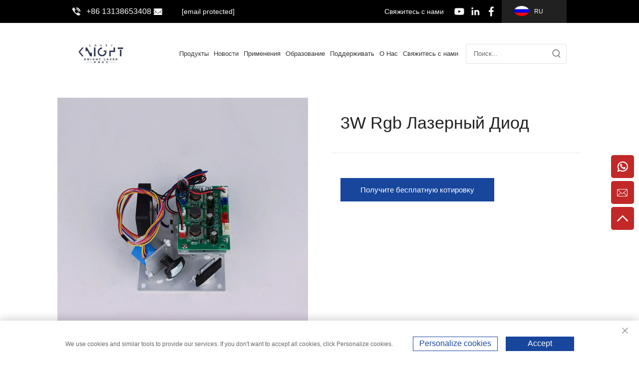

--- FILE ---
content_type: text/html; charset=utf-8
request_url: https://www.knightlasercn.com/ru/3w-rgb-laser-diode
body_size: 12611
content:
<!DOCTYPE html>
<html lang="ru">

  <head>
<meta http-equiv="Content-Type" content="text/html;charset=UTF-8">
<meta name="referrer" content="no-referrer-when-downgrade">
    <meta http-equiv="X-UA-Compatible" content="IE=edge,chrome=1">
    <meta content="text/html; charset=utf-8" http-equiv="Content-Type">
    <meta name="viewport" content="width=device-width, initial-scale=1.0, maximum-scale=1.0, user-scalable=no">
    <title>3W Rgb Лазерный Диод, China 3W Rgb Лазерный Диод Manufacturers, Suppliers, Factory - Guangdong Knight Photoelectric Technology CO.,LTD.</title>
    <meta name="keywords" content="Cheap 3W Rgb Лазерный Диод, 3W Rgb Лазерный Диод For sale, Wholesale 3W Rgb Лазерный Диод">
    <meta name="description" content="Добро пожаловать в компанию KNIGHT LASER. Наша компания специализируется на разработке, производстве и продаже лазерного оборудования. Наши лазерные продукты обычно используются в дискотеках, у DJ, на концертах, в клубах, музыкальных мероприятиях, в рекламе на открытом воздухе и т.д. Основная наша продукция - это лазерные проекторы RGB мощностью от 1 до 120 Вт и лазерные бары.">
      <link rel="icon" type="image/x-icon" href="https://shopcdnpro.grainajz.com/category/87965/114/32140b81efef8ed7f9072082904ac721/LOGO%28%E8%8B%B1%E6%96%87%29.jpg">
    <link href="https://shopcdnpro.grainajz.com/template/114_114_114_naite21_1/css/public.css" type="text/css" rel="stylesheet">
<link href="https://shopcdnpro.grainajz.com/template/114_114_114_naite21_1/icss/base.css" type="text/css" rel="stylesheet">
    <link href="https://shopcdnpro.grainajz.com/template/114_114_114_naite21_1/icss/style.css" type="text/css" rel="stylesheet">
      <link href="https://shopcdnpro.grainajz.com/template/114_114_114_naite21_1/css/form.css" type="text/css" rel="stylesheet">
    <script type="text/javascript" src="https://shopcdnpro.grainajz.com/template/114_114_114_naite21_1/ijs/jquery-1.9.1.js"></script>
    <script type="text/javascript" src="https://shopcdnpro.grainajz.com/template/114_114_114_naite21_1/ijs/js.js"></script>
    <script type="text/javascript" src="https://shopcdnpro.grainajz.com/template/114_114_114_naite21_1/ijs/jquery.SuperSlide.2.1.3.js"></script>
    <script type="text/javascript" src="https://shopcdnpro.grainajz.com/template/114_114_114_naite21_1/ijs/swiper.min.js"></script>
    <!-- Google tag (gtag.js) -->
    
    <style>
      dl, ul, ol, menu, li {
  list-style-type: none;
}
      .quality-list li h3 {
  font-size:20px;
}
.huake_sitetop .wp{display: block;}
      </style>
  

<script>
    window.dataLayer = window.dataLayer || [];
    function gtag() { dataLayer.push(arguments); }

    // 1. 每个页面先默认 不同意追踪 及 不接受 cookie
    gtag('consent', 'default', {
        analytics_storage: 'denied',
        ad_storage: 'denied',
        ad_user_data: 'denied',
        ad_personalization: 'denied',
        wait_for_update: 500, // wait for an update signal to overwrite, if any. (for waiting CMP)
        region: [
            'AT', 'BE', 'BG', 'CY', 'CZ', 'DE', 'DK', 'EE', 'ES', 'FI', 'FR', 'GR', 'HR', 'HU', 'IE', 'IS', 'IT', 'LI', 'LT', 'LU', 'LV', 'MT', 'NL', 'NO', 'PL', 'PT', 'RO', 'SE', 'SI', 'SK'
        ] // apply default to specific regions only
    });

    // 1.a 其它可选的设置
    gtag('set', 'url_passthrough', true); // improve tracking via querystring info when consent is denied
    gtag('set', 'ads_data_redaction', true); // further remove ads click info when ad_storage is denied
</script>

<script>
    // 2. 根据用户之前是否同意的选项 在每个页面自动触发 代码同意追踪 及 cookie
    if (localStorage['gtag.consent.option'] !== undefined) {
        const option = JSON.parse(localStorage['gtag.consent.option']);
        gtag('consent', 'update', option);
    }
</script>


<script>
    // 按钮的代码 给用户 同意 cookie
    document.addEventListener('click', function (e) {
        const btnAcceptCookie = e.target.closest('.cookie-policy__accept-button'); //同意按钮
        if (btnAcceptCookie === null) return;

        const option = {
            'analytics_storage': 'granted',
            'ad_storage': 'granted',
            'ad_user_data': 'granted',
            'ad_personalization': 'granted'
        };
        gtag('consent', 'update', option);

        // 3. 保存并记录用户是否同意的选项 以便下一页面自动选择是否同意 cookie
        localStorage['gtag.consent.option'] = JSON.stringify(option);
    });
</script>

<link rel="canonical" href="https://www.knightlasercn.com/3w-rgb-laser-diode">
<link rel="alternate" hreflang="x-default" href="https://www.knightlasercn.com/3w-rgb-laser-diode">
<link rel="alternate" hreflang="en" href="https://www.knightlasercn.com/3w-rgb-laser-diode">
<link rel="alternate" hreflang="ar" href="https://www.knightlasercn.com/ar/3w-rgb-laser-diode">
<link rel="alternate" hreflang="bg" href="https://www.knightlasercn.com/bg/3w-rgb-laser-diode">
<link rel="alternate" hreflang="hr" href="https://www.knightlasercn.com/hr/3w-rgb-laser-diode">
<link rel="alternate" hreflang="cs" href="https://www.knightlasercn.com/cs/3w-rgb-laser-diode">
<link rel="alternate" hreflang="da" href="https://www.knightlasercn.com/da/3w-rgb-laser-diode">
<link rel="alternate" hreflang="nl" href="https://www.knightlasercn.com/nl/3w-rgb-laser-diode">
<link rel="alternate" hreflang="fi" href="https://www.knightlasercn.com/fi/3w-rgb-laser-diode">
<link rel="alternate" hreflang="fr" href="https://www.knightlasercn.com/fr/3w-rgb-laser-diode">
<link rel="alternate" hreflang="de" href="https://www.knightlasercn.com/de/3w-rgb-laser-diode">
<link rel="alternate" hreflang="el" href="https://www.knightlasercn.com/el/3w-rgb-laser-diode">
<link rel="alternate" hreflang="hi" href="https://www.knightlasercn.com/hi/3w-rgb-laser-diode">
<link rel="alternate" hreflang="it" href="https://www.knightlasercn.com/it/3w-rgb-laser-diode">
<link rel="alternate" hreflang="ja" href="https://www.knightlasercn.com/ja/3w-rgb-laser-diode">
<link rel="alternate" hreflang="ko" href="https://www.knightlasercn.com/ko/3w-rgb-laser-diode">
<link rel="alternate" hreflang="no" href="https://www.knightlasercn.com/no/3w-rgb-laser-diode">
<link rel="alternate" hreflang="pl" href="https://www.knightlasercn.com/pl/3w-rgb-laser-diode">
<link rel="alternate" hreflang="pt" href="https://www.knightlasercn.com/pt/3w-rgb-laser-diode">
<link rel="alternate" hreflang="ro" href="https://www.knightlasercn.com/ro/3w-rgb-laser-diode">
<link rel="alternate" hreflang="ru" href="https://www.knightlasercn.com/ru/3w-rgb-laser-diode">
<link rel="alternate" hreflang="es" href="https://www.knightlasercn.com/es/3w-rgb-laser-diode">
<link rel="alternate" hreflang="sv" href="https://www.knightlasercn.com/sv/3w-rgb-laser-diode">
<link rel="alternate" hreflang="ca" href="https://www.knightlasercn.com/ca/3w-rgb-laser-diode">
<link rel="alternate" hreflang="tl" href="https://www.knightlasercn.com/tl/3w-rgb-laser-diode">
<link rel="alternate" hreflang="he" href="https://www.knightlasercn.com/iw/3w-rgb-laser-diode">
<link rel="alternate" hreflang="id" href="https://www.knightlasercn.com/id/3w-rgb-laser-diode">
<link rel="alternate" hreflang="lv" href="https://www.knightlasercn.com/lv/3w-rgb-laser-diode">
<link rel="alternate" hreflang="lt" href="https://www.knightlasercn.com/lt/3w-rgb-laser-diode">
<link rel="alternate" hreflang="sr" href="https://www.knightlasercn.com/sr/3w-rgb-laser-diode">
<link rel="alternate" hreflang="sk" href="https://www.knightlasercn.com/sk/3w-rgb-laser-diode">
<link rel="alternate" hreflang="sl" href="https://www.knightlasercn.com/sl/3w-rgb-laser-diode">
<link rel="alternate" hreflang="uk" href="https://www.knightlasercn.com/uk/3w-rgb-laser-diode">
<link rel="alternate" hreflang="vi" href="https://www.knightlasercn.com/vi/3w-rgb-laser-diode">
<link rel="alternate" hreflang="et" href="https://www.knightlasercn.com/et/3w-rgb-laser-diode">
<link rel="alternate" hreflang="hu" href="https://www.knightlasercn.com/hu/3w-rgb-laser-diode">
<link rel="alternate" hreflang="th" href="https://www.knightlasercn.com/th/3w-rgb-laser-diode">
<link rel="alternate" hreflang="fa" href="https://www.knightlasercn.com/fa/3w-rgb-laser-diode">
<link rel="alternate" hreflang="ms" href="https://www.knightlasercn.com/ms/3w-rgb-laser-diode">
<link rel="alternate" hreflang="hy" href="https://www.knightlasercn.com/hy/3w-rgb-laser-diode">
<link rel="alternate" hreflang="az" href="https://www.knightlasercn.com/az/3w-rgb-laser-diode">
      <style>
        .h1 {
          font-size: 36px;
          font-weight: 700;
          color: var(--title-text-color, #000);
          font-family: var(--title-font-family);
        }
        @media only screen and (max-width: 767px) {
          .h1 {
            font-size: 22px;
          }
        }
      </style>
    
    
    
    
      <!-- Google Tag Manager -->
      <script>(function(w,d,s,l,i){w[l]=w[l]||[];w[l].push({'gtm.start':
      new Date().getTime(),event:'gtm.js'});var f=d.getElementsByTagName(s)[0],
      j=d.createElement(s),dl=l!='dataLayer'?'&l='+l:'';j.async=true;j.src=
      'https://www.googletagmanager.com/gtm.js?id='+i+dl;f.parentNode.insertBefore(j,f);
      })(window,document,'script','dataLayer','GTM-WGMHM2G5');</script>
      <!-- End Google Tag Manager -->
    
    
    <script>
      // 存储数据到 localStorage，并设置有效期
      function setLocalStorageWithExpiry(key, value, ttlDays = 7) {
        const expiryDate = new Date().getTime() + ttlDays * 24 * 60 * 60 * 1000; // ttlDays 转为毫秒
        const data = {
          value: value,
          expiry: expiryDate,
        };
        localStorage.setItem(key, JSON.stringify(data));
      }
      // 从 localStorage 获取数据，如果已过期则删除该项
      function getLocalStorageWithExpiry(key) {
        try {
          const item = localStorage.getItem(key);
          if (!item) return null; // 如果没有数据，返回 null
          const parsedItem = JSON.parse(item);
          const currentTime = new Date().getTime();
          // 如果缓存数据过期，则删除并返回 null
          if (currentTime > parsedItem.expiry) {
            localStorage.removeItem(key);
            return null;
          }
          return parsedItem.value;
        } catch (error) {
          console.log(error)
          return null
        }
      }
      function trackError(params) {
        fetch('https://shops-event.datasanalytics.com/' +
          window.location.host +
          window.location.pathname +
          window.location.search, {
          method: 'POST',
          mode: 'cors',
          headers: {
            'Content-Type': 'application/json',
          },
          body: JSON.stringify(params),
        }).catch((error) => {
          console.log('errorTrack', error);
        }); 
      }
      var _paq = window._paq = window._paq || [];
      var xm_gclid = window.location.search && (new URLSearchParams(window.location.search).get('gadid') || new URLSearchParams(window.location.search).get('gclid'));
      if (xm_gclid) {
        setLocalStorageWithExpiry('XM_TRACE_AD', xm_gclid)
        var domain = window.location.hostname;
        var searchParams = new URLSearchParams();
        searchParams.set('gclid', xm_gclid);
        searchParams.set('domain', domain);
        var url = "https://cms.xiaoman.cn/shop-api/External/Gclid?" + searchParams.toString();
        fetch(url, {method: 'GET',});
      }
      /* tracker methods like "setCustomDimension" should be called before "trackPageView" */
      var parseCookie = (value) =>
        value
          .split(';')
          .map(v => v.split('='))
          .reduce((acc, v) => {
              acc[decodeURIComponent(v[0].trim())] = decodeURIComponent((v[1]||'').trim());
              return acc;
          }, {});
      var gclid = xm_gclid || parseCookie(document.cookie).gclid || getLocalStorageWithExpiry('XM_TRACE_AD');
      if (gclid) {
        _paq.push(['setCustomDimension', customDimensionId = 4, customDimensionValue = gclid]);
      }
      _paq.push(["setDocumentTitle", document.domain + "/" + document.title]);
      _paq.push(["setCookieDomain", "*.knightlasercn.com"]);
      _paq.push(['trackPageView']);
      _paq.push(['enableLinkTracking']);
      (function() {
        var cdnU="https://shopcdnpro.grainajz.com/tpl-common/common/js/";
        var u="https://matomo.datasanalytics.com/";
        _paq.push(['setTrackerUrl', u+'matomo.php']);
        _paq.push(['setSiteId', '78']);
        var d=document, g=d.createElement('script'), s=d.getElementsByTagName('script')[0];
        g.async=true; g.src=cdnU+'matomo.js';
        var baseTime = new Date().getTime()
        var trackedFlag = false
        var offsetTime = -new Date().getTimezoneOffset() / 60;
        var timeZone;
        if(offsetTime >= 0) {
          timeZone = 'UTC+' + offsetTime;
        } else {
          timeZone = 'UTC' + offsetTime;
        }
        g.onerror = () => {
          trackError({
            type: 'MTM_SDK_LOAD_TRACK',
            src: cdnU + 'matomo.js',
            code: -1001,
            costTime: new Date().getTime() - baseTime,
            timeZone,
          })
          trackedFlag = true
          console.error('mtm-sdk-load-track-error');
        };
        s.parentNode.insertBefore(g,s);
        window.addEventListener('DOMContentLoaded', function() {
          setTimeout(() => {
            if (!window.matomo_site_id_cookie_key && !trackedFlag) {
              trackError({
                type: 'MTM_SDK_LOAD_TRACK',
                src: cdnU + 'matomo.js',
                code: -1002,
                costTime: new Date().getTime() - baseTime,
                timeZone,
              })
              trackedFlag = true
            }
          }, 3000)
        })
        window.addEventListener('load', function() {
          setTimeout(() => {
            if (!window.matomo_site_id_cookie_key && !trackedFlag) {
              trackError({
                type: 'MTM_SDK_LOAD_TRACK',
                src: cdnU + 'matomo.js',
                code: -1003,
                costTime: new Date().getTime() - baseTime,
                timeZone,
              })
              trackedFlag = true
            }
          }, 1000)
        })
      })();
      
      </script>
    
  

  </head>
<body>
      <!-- Google Tag Manager (noscript) -->
      <noscript><iframe src="https://www.googletagmanager.com/ns.html?id=GTM-WGMHM2G5" height="0" width="0" style="display:none;visibility:hidden"></iframe></noscript>
      <!-- End Google Tag Manager (noscript) -->
    
    
    <link rel="stylesheet" type="text/css" href="https://shopcdnpro.grainajz.com/template/114_114_114_naite21_1/components/head/index.css">
<style>
  
  @media screen and (max-width: 480px){
    body{font-size:14px!important;}
  }
.huake-mo-leftmenu > ul > .active > i.qico-plus::before{ content: "\e729"!important;}
.huake-mo-leftmenu > ul > li > ul > .active > i.qico-plus::before{ content: "\e729"!important;}
</style>

<div class="huake_sitetop">
  <div class="wp cl">
    <span class="fl mo-header-menu"><i class="qico qico-caidan"></i></span>
    <span class="tel"><a href="tel:8613138653408" rel="nofollow">+86 13138653408</a></span>
    <span class="email"><a href="/cdn-cgi/l/email-protection#e2838e8e838ca2898c8b858a968e83918790cc818c" rel="nofollow"><span class="__cf_email__" data-cfemail="70111c1c111e301b1e191718041c110315025e131e">[email&#160;protected]</span></a></span>
    <div class="huake-header-lang">
      <div class="box">
<img src="https://shopcdnpro.grainajz.com/template/40_flag/flag/en.png"><em>EN</em><i class="qico qico-down"></i>
</div>
      <ul class="language-switch header-lang-list">
        
        
          <li>
            <a href="https://www.knightlasercn.com/Laser-diode" data-lang="en" aria-label="en" rel="nofollow" target="_blank">
              <img src="https://shopcdnpro.grainajz.com/template/40_flag/flag/en.png" alt="en">EN</a>
          </li>
        
          <li>
            <a href="https://www.knightlasercn.com/ar/Laser-diode" data-lang="ar" aria-label="ar" rel="nofollow" target="_blank">
              <img src="https://shopcdnpro.grainajz.com/template/40_flag/flag/ar.png" alt="ar">AR
            </a>
          </li>
        
          <li>
            <a href="https://www.knightlasercn.com/bg/Laser-diode" data-lang="bg" aria-label="bg" rel="nofollow" target="_blank">
              <img src="https://shopcdnpro.grainajz.com/template/40_flag/flag/bg.png" alt="bg">BG
            </a>
          </li>
        
          <li>
            <a href="https://www.knightlasercn.com/hr/Laser-diode" data-lang="hr" aria-label="hr" rel="nofollow" target="_blank">
              <img src="https://shopcdnpro.grainajz.com/template/40_flag/flag/hr.png" alt="hr">HR
            </a>
          </li>
        
          <li>
            <a href="https://www.knightlasercn.com/cs/Laser-diode" data-lang="cs" aria-label="cs" rel="nofollow" target="_blank">
              <img src="https://shopcdnpro.grainajz.com/template/40_flag/flag/cs.png" alt="cs">CS
            </a>
          </li>
        
          <li>
            <a href="https://www.knightlasercn.com/da/Laser-diode" data-lang="da" aria-label="da" rel="nofollow" target="_blank">
              <img src="https://shopcdnpro.grainajz.com/template/40_flag/flag/da.png" alt="da">DA
            </a>
          </li>
        
          <li>
            <a href="https://www.knightlasercn.com/nl/Laser-diode" data-lang="nl" aria-label="nl" rel="nofollow" target="_blank">
              <img src="https://shopcdnpro.grainajz.com/template/40_flag/flag/nl.png" alt="nl">NL
            </a>
          </li>
        
          <li>
            <a href="https://www.knightlasercn.com/fi/Laser-diode" data-lang="fi" aria-label="fi" rel="nofollow" target="_blank">
              <img src="https://shopcdnpro.grainajz.com/template/40_flag/flag/fi.png" alt="fi">FI
            </a>
          </li>
        
          <li>
            <a href="https://www.knightlasercn.com/fr/Laser-diode" data-lang="fr" aria-label="fr" rel="nofollow" target="_blank">
              <img src="https://shopcdnpro.grainajz.com/template/40_flag/flag/fr.png" alt="fr">FR
            </a>
          </li>
        
          <li>
            <a href="https://www.knightlasercn.com/de/Laser-diode" data-lang="de" aria-label="de" rel="nofollow" target="_blank">
              <img src="https://shopcdnpro.grainajz.com/template/40_flag/flag/de.png" alt="de">DE
            </a>
          </li>
        
          <li>
            <a href="https://www.knightlasercn.com/el/Laser-diode" data-lang="el" aria-label="el" rel="nofollow" target="_blank">
              <img src="https://shopcdnpro.grainajz.com/template/40_flag/flag/el.png" alt="el">EL
            </a>
          </li>
        
          <li>
            <a href="https://www.knightlasercn.com/hi/Laser-diode" data-lang="hi" aria-label="hi" rel="nofollow" target="_blank">
              <img src="https://shopcdnpro.grainajz.com/template/40_flag/flag/hi.png" alt="hi">HI
            </a>
          </li>
        
          <li>
            <a href="https://www.knightlasercn.com/it/Laser-diode" data-lang="it" aria-label="it" rel="nofollow" target="_blank">
              <img src="https://shopcdnpro.grainajz.com/template/40_flag/flag/it.png" alt="it">IT
            </a>
          </li>
        
          <li>
            <a href="https://www.knightlasercn.com/ja/Laser-diode" data-lang="ja" aria-label="ja" rel="nofollow" target="_blank">
              <img src="https://shopcdnpro.grainajz.com/template/40_flag/flag/ja.png" alt="ja">JA
            </a>
          </li>
        
          <li>
            <a href="https://www.knightlasercn.com/ko/Laser-diode" data-lang="ko" aria-label="ko" rel="nofollow" target="_blank">
              <img src="https://shopcdnpro.grainajz.com/template/40_flag/flag/ko.png" alt="ko">KO
            </a>
          </li>
        
          <li>
            <a href="https://www.knightlasercn.com/no/Laser-diode" data-lang="no" aria-label="no" rel="nofollow" target="_blank">
              <img src="https://shopcdnpro.grainajz.com/template/40_flag/flag/no.png" alt="no">NO
            </a>
          </li>
        
          <li>
            <a href="https://www.knightlasercn.com/pl/Laser-diode" data-lang="pl" aria-label="pl" rel="nofollow" target="_blank">
              <img src="https://shopcdnpro.grainajz.com/template/40_flag/flag/pl.png" alt="pl">PL
            </a>
          </li>
        
          <li>
            <a href="https://www.knightlasercn.com/pt/Laser-diode" data-lang="pt" aria-label="pt" rel="nofollow" target="_blank">
              <img src="https://shopcdnpro.grainajz.com/template/40_flag/flag/pt.png" alt="pt">PT
            </a>
          </li>
        
          <li>
            <a href="https://www.knightlasercn.com/ro/Laser-diode" data-lang="ro" aria-label="ro" rel="nofollow" target="_blank">
              <img src="https://shopcdnpro.grainajz.com/template/40_flag/flag/ro.png" alt="ro">RO
            </a>
          </li>
        
          <li>
            <a href="https://www.knightlasercn.com/ru/Laser-diode" data-lang="ru" aria-label="ru" rel="nofollow" target="_blank">
              <img src="https://shopcdnpro.grainajz.com/template/40_flag/flag/ru.png" alt="ru">RU
            </a>
          </li>
        
          <li>
            <a href="https://www.knightlasercn.com/es/Laser-diode" data-lang="es" aria-label="es" rel="nofollow" target="_blank">
              <img src="https://shopcdnpro.grainajz.com/template/40_flag/flag/es.png" alt="es">ES
            </a>
          </li>
        
          <li>
            <a href="https://www.knightlasercn.com/sv/Laser-diode" data-lang="sv" aria-label="sv" rel="nofollow" target="_blank">
              <img src="https://shopcdnpro.grainajz.com/template/40_flag/flag/sv.png" alt="sv">SV
            </a>
          </li>
        
          <li>
            <a href="https://www.knightlasercn.com/ca/Laser-diode" data-lang="ca" aria-label="ca" rel="nofollow" target="_blank">
              <img src="https://shopcdnpro.grainajz.com/template/40_flag/flag/ca.png" alt="ca">CA
            </a>
          </li>
        
          <li>
            <a href="https://www.knightlasercn.com/tl/Laser-diode" data-lang="tl" aria-label="tl" rel="nofollow" target="_blank">
              <img src="https://shopcdnpro.grainajz.com/template/40_flag/flag/tl.png" alt="tl">TL
            </a>
          </li>
        
          <li>
            <a href="https://www.knightlasercn.com/iw/Laser-diode" data-lang="iw" aria-label="iw" rel="nofollow" target="_blank">
              <img src="https://shopcdnpro.grainajz.com/template/40_flag/flag/iw.png" alt="iw">IW
            </a>
          </li>
        
          <li>
            <a href="https://www.knightlasercn.com/id/Laser-diode" data-lang="id" aria-label="id" rel="nofollow" target="_blank">
              <img src="https://shopcdnpro.grainajz.com/template/40_flag/flag/id.png" alt="id">ID
            </a>
          </li>
        
          <li>
            <a href="https://www.knightlasercn.com/lv/Laser-diode" data-lang="lv" aria-label="lv" rel="nofollow" target="_blank">
              <img src="https://shopcdnpro.grainajz.com/template/40_flag/flag/lv.png" alt="lv">LV
            </a>
          </li>
        
          <li>
            <a href="https://www.knightlasercn.com/lt/Laser-diode" data-lang="lt" aria-label="lt" rel="nofollow" target="_blank">
              <img src="https://shopcdnpro.grainajz.com/template/40_flag/flag/lt.png" alt="lt">LT
            </a>
          </li>
        
          <li>
            <a href="https://www.knightlasercn.com/sr/Laser-diode" data-lang="sr" aria-label="sr" rel="nofollow" target="_blank">
              <img src="https://shopcdnpro.grainajz.com/template/40_flag/flag/sr.png" alt="sr">SR
            </a>
          </li>
        
          <li>
            <a href="https://www.knightlasercn.com/sk/Laser-diode" data-lang="sk" aria-label="sk" rel="nofollow" target="_blank">
              <img src="https://shopcdnpro.grainajz.com/template/40_flag/flag/sk.png" alt="sk">SK
            </a>
          </li>
        
          <li>
            <a href="https://www.knightlasercn.com/sl/Laser-diode" data-lang="sl" aria-label="sl" rel="nofollow" target="_blank">
              <img src="https://shopcdnpro.grainajz.com/template/40_flag/flag/sl.png" alt="sl">SL
            </a>
          </li>
        
          <li>
            <a href="https://www.knightlasercn.com/uk/Laser-diode" data-lang="uk" aria-label="uk" rel="nofollow" target="_blank">
              <img src="https://shopcdnpro.grainajz.com/template/40_flag/flag/uk.png" alt="uk">UK
            </a>
          </li>
        
          <li>
            <a href="https://www.knightlasercn.com/vi/Laser-diode" data-lang="vi" aria-label="vi" rel="nofollow" target="_blank">
              <img src="https://shopcdnpro.grainajz.com/template/40_flag/flag/vi.png" alt="vi">VI
            </a>
          </li>
        
          <li>
            <a href="https://www.knightlasercn.com/et/Laser-diode" data-lang="et" aria-label="et" rel="nofollow" target="_blank">
              <img src="https://shopcdnpro.grainajz.com/template/40_flag/flag/et.png" alt="et">ET
            </a>
          </li>
        
          <li>
            <a href="https://www.knightlasercn.com/hu/Laser-diode" data-lang="hu" aria-label="hu" rel="nofollow" target="_blank">
              <img src="https://shopcdnpro.grainajz.com/template/40_flag/flag/hu.png" alt="hu">HU
            </a>
          </li>
        
          <li>
            <a href="https://www.knightlasercn.com/th/Laser-diode" data-lang="th" aria-label="th" rel="nofollow" target="_blank">
              <img src="https://shopcdnpro.grainajz.com/template/40_flag/flag/th.png" alt="th">TH
            </a>
          </li>
        
          <li>
            <a href="https://www.knightlasercn.com/fa/Laser-diode" data-lang="fa" aria-label="fa" rel="nofollow" target="_blank">
              <img src="https://shopcdnpro.grainajz.com/template/40_flag/flag/fa.png" alt="fa">FA
            </a>
          </li>
        
          <li>
            <a href="https://www.knightlasercn.com/ms/Laser-diode" data-lang="ms" aria-label="ms" rel="nofollow" target="_blank">
              <img src="https://shopcdnpro.grainajz.com/template/40_flag/flag/ms.png" alt="ms">MS
            </a>
          </li>
        
          <li>
            <a href="https://www.knightlasercn.com/hy/Laser-diode" data-lang="hy" aria-label="hy" rel="nofollow" target="_blank">
              <img src="https://shopcdnpro.grainajz.com/template/40_flag/flag/hy.png" alt="hy">HY
            </a>
          </li>
        
          <li>
            <a href="https://www.knightlasercn.com/az/Laser-diode" data-lang="az" aria-label="az" rel="nofollow" target="_blank">
              <img src="https://shopcdnpro.grainajz.com/template/40_flag/flag/az.png" alt="az">AZ
            </a>
          </li>
        
      </ul>
    </div>
    <div class="share">
      <a href="https://www.youtube.com/@knightlaser5" rel="nofollow" target="_blank"><img src="https://shopcdnpro.grainajz.com/114/upload/ad/25b62325775883951396535b04718c235a1b7cbed4707b02d5fc3f5461cf0d84.png"></a><a href="https://www.linkedin.com/company/guangdong-knight-photoelectric-technology-co-ltd/?viewAsMember=true" rel="nofollow" target="_blank"><img src="https://shopcdnpro.grainajz.com/114/upload/ad/f17c19206b0203684c3602798e0bb78ff900f1036b6af4d3c7fe4a926867fd04.png"></a><a href="https://www.facebook.com/profile.php?id=100070725945149" rel="nofollow" target="_blank"><img src="https://shopcdnpro.grainajz.com/114/upload/ad/c958ca67231cb69f74ee71fa06568ac0f4a6f05f848fdad59b36b996d6726af6.png"></a>
    </div>
    <p>
      <a href="/ru/Contact-us" rel="nofollow">Свяжитесь с нами</a>
    </p>
  </div>

  <div class="huake-mo-search">
    <form role="search" id="searchform" class="cl" method="post" action="javascript:void(0)">
      <input type="hidden" name="type" value="product">
      <input type="text" class="form-control" name="keys" placeholder="">
      <input class="submit_btn" type="submit" value="GO">
    </form>
  </div>
</div>

<div class="huake-mo-leftmenu visible-xs-block">
  <div class="tit cl">
<h6>Все категории</h6>
<span><i class="qico qico-guanbi"></i></span>
</div>
  <ul>
    <li><a href="/ru/" rel="nofollow">Главная страница</a></li>
    
      <li>
        <a href="/ru/Products" rel="nofollow">Продукты</a>
         
        
          <i class="qico qico-plus down-btn"></i>
          <ul>
            
              <li>
                <a href="/ru/outdoor-laser-1w-to-200w" rel="nofollow">Уличный Лазер 1 Вт до 200 Вт</a><i class="qico qico-plus down-btn"></i> 
                  <ul> 
                  	<li><a href="/ru/1w-to-10w-rgb">1 Вт до 10 Вт RGB</a></li>
                  	<li><a href="/ru/15w-to-60w-rgb">15 Вт до 60 Вт RGB</a></li>
                  	<li><a href="/ru/80w-to-200w-rgb">80вт до 200вт RGB</a></li>
                  </ul>
                  
              </li>
            
              <li>
                <a href="/ru/indoor-laser-1w-to-40w" rel="nofollow">Внутренний Лазер 1 Вт до 40 Вт</a><i class="qico qico-plus down-btn"></i> 
                  <ul> 
                  	<li><a href="/ru/1w-to-6w-rgb-">1 Вт до 6 Вт RGB</a></li>
                  	<li><a href="/ru/5w-to-21w-rgb-">5 Вт до 25 Вт RGB</a></li>
                  	<li><a href="/ru/30w-to-42w-rgb">30 Вт до 42 Вт RGB</a></li>
                  </ul>
                  
              </li>
            
              <li>
                <a href="/ru/build-in-fb4-5w-to-200w" rel="nofollow">Встроенная Система FB4 5W до 200W</a><i class="qico qico-plus down-btn"></i> 
                  <ul> 
                  	<li><a href="/ru/5w-to-21w-rgb">Внутренний 5w до 31w RGB</a></li>
                  	<li><a href="/ru/31w-to-62w-rgb">Внешний RGB 8 Вт до 62 Вт</a></li>
                  	<li><a href="/ru/80w-to-200w-rgb937">На Улице 80 Вт до 200 Вт RGB</a></li>
                  </ul>
                  
              </li>
            
              <li>
                <a href="/ru/Magic-laser" rel="nofollow">Магический Лазер</a>
              </li>
            
              <li>
                <a href="/ru/Laser-beam-bar" rel="nofollow">Лазерная Балка</a>
              </li>
            
              <li>
                <a href="/ru/starry-laser-light" rel="nofollow">Звездный Лазерный Свет</a>
              </li>
            
              <li>
                <a href="/ru/moving-head-animations-laser-" rel="nofollow">Анимации Перемещающейся Головки Лазера</a><i class="qico qico-plus down-btn"></i> 
                  <ul> 
                  	<li><a href="/ru/indoor">Внутреннее</a></li>
                  	<li><a href="/ru/outdoor">Уличный</a></li>
                  </ul>
                  
              </li>
            
              <li>
                <a href="/ru/Laser-hardware--software" rel="nofollow">Лазерное Оборудование И Программное Обеспечение</a>
              </li>
            
              <li>
                <a href="/ru/Laser-diode" rel="nofollow">Лазерный Диод</a>
              </li>
            
              <li>
                <a href="/ru/Laser-accessories" rel="nofollow">Аксессуары Для Лазера</a>
              </li>
            
          </ul>
        
      </li>
    
      <li>
        <a href="/ru/News" rel="nofollow">Новости</a>
         
        
      </li>
    
      <li>
        <a href="/ru/Applications" rel="nofollow">Применения</a>
         
        
      </li>
    
      <li>
        <a href="/ru/Education" rel="nofollow">Образование</a>
         
        
          <i class="qico qico-plus down-btn"></i>
          <ul>
            
              <li>
                <a href="/ru/training-video" rel="nofollow">Обучающее видео</a>
              </li>
            
              <li>
                <a href="/ru/product-video" rel="nofollow">Видео продукта</a>
              </li>
            
          </ul>
        
      </li>
    
      <li>
        <a href="/ru/Support" rel="nofollow">Поддерживать</a>
         
        
          <i class="qico qico-plus down-btn"></i>
          <ul>
            
              <li>
                <a href="/ru/download" rel="nofollow">Скачать</a>
              </li>
            
          </ul>
        
      </li>
    
      <li>
        <a href="/ru/About-us" rel="nofollow">О Нас</a>
         
        
      </li>
    
      <li>
        <a href="/ru/Contact-us" rel="nofollow">Свяжитесь с нами</a>
         
        
      </li>
    
  </ul>
</div>

<div class="huake-header">
  <div class="wp">
    <div class="logo">
      <a href="/ru/" rel="nofollow"><img src="https://shopcdnpro.grainajz.com/category/87965/114/08c93bd57fd89ede809f2de09f41f71a/LOGO.jpg"></a>
    </div>
    <div class="huake-header-right">
      <div class="huake-nav">
        <ul>
          
            <li>
              <a href="/ru/Products" rel="nofollow">Продукты</a>
              
              
              
                <dl>
                  
                    <dd>
                      <a href="/ru/outdoor-laser-1w-to-200w" rel="nofollow">Уличный Лазер 1 Вт до 200 Вт</a>
                      
                  <dl> 
                  	<dd><a href="/ru/1w-to-10w-rgb">1 Вт до 10 Вт RGB</a></dd>
                  	<dd><a href="/ru/15w-to-60w-rgb">15 Вт до 60 Вт RGB</a></dd>
                  	<dd><a href="/ru/80w-to-200w-rgb">80вт до 200вт RGB</a></dd>
                  </dl>
                  
                    </dd>
                  
                    <dd>
                      <a href="/ru/indoor-laser-1w-to-40w" rel="nofollow">Внутренний Лазер 1 Вт до 40 Вт</a>
                      
                  <dl> 
                  	<dd><a href="/ru/1w-to-6w-rgb-">1 Вт до 6 Вт RGB</a></dd>
                  	<dd><a href="/ru/5w-to-21w-rgb-">5 Вт до 25 Вт RGB</a></dd>
                  	<dd><a href="/ru/30w-to-42w-rgb">30 Вт до 42 Вт RGB</a></dd>
                  </dl>
                  
                    </dd>
                  
                    <dd>
                      <a href="/ru/build-in-fb4-5w-to-200w" rel="nofollow">Встроенная Система FB4 5W до 200W</a>
                      
                  <dl> 
                  	<dd><a href="/ru/5w-to-21w-rgb">Внутренний 5w до 31w RGB</a></dd>
                  	<dd><a href="/ru/31w-to-62w-rgb">Внешний RGB 8 Вт до 62 Вт</a></dd>
                  	<dd><a href="/ru/80w-to-200w-rgb937">На Улице 80 Вт до 200 Вт RGB</a></dd>
                  </dl>
                  
                    </dd>
                  
                    <dd>
                      <a href="/ru/Magic-laser" rel="nofollow">Магический Лазер</a>
                      
                    </dd>
                  
                    <dd>
                      <a href="/ru/Laser-beam-bar" rel="nofollow">Лазерная Балка</a>
                      
                    </dd>
                  
                    <dd>
                      <a href="/ru/starry-laser-light" rel="nofollow">Звездный Лазерный Свет</a>
                      
                    </dd>
                  
                    <dd>
                      <a href="/ru/moving-head-animations-laser-" rel="nofollow">Анимации Перемещающейся Головки Лазера</a>
                      
                  <dl> 
                  	<dd><a href="/ru/indoor">Внутреннее</a></dd>
                  	<dd><a href="/ru/outdoor">Уличный</a></dd>
                  </dl>
                  
                    </dd>
                  
                    <dd>
                      <a href="/ru/Laser-hardware--software" rel="nofollow">Лазерное Оборудование И Программное Обеспечение</a>
                      
                    </dd>
                  
                    <dd>
                      <a href="/ru/Laser-diode" rel="nofollow">Лазерный Диод</a>
                      
                    </dd>
                  
                    <dd>
                      <a href="/ru/Laser-accessories" rel="nofollow">Аксессуары Для Лазера</a>
                      
                    </dd>
                  
                </dl>
              
            </li>
          
            <li>
              <a href="/ru/News" rel="nofollow">Новости</a>
              
              
              
            </li>
          
            <li>
              <a href="/ru/Applications" rel="nofollow">Применения</a>
              
              
              
            </li>
          
            <li>
              <a href="/ru/Education" rel="nofollow">Образование</a>
              
              
              
                <dl>
                  
                    <dd>
                      <a href="/ru/training-video" rel="nofollow">Обучающее видео</a>
                      
                    </dd>
                  
                    <dd>
                      <a href="/ru/product-video" rel="nofollow">Видео продукта</a>
                      
                    </dd>
                  
                </dl>
              
            </li>
          
            <li>
              <a href="/ru/Support" rel="nofollow">Поддерживать</a>
              
              
              
                <dl>
                  
                    <dd>
                      <a href="/ru/download" rel="nofollow">Скачать</a>
                      
                    </dd>
                  
                </dl>
              
            </li>
          
            <li>
              <a href="/ru/About-us" rel="nofollow">О Нас</a>
              
              
              
            </li>
          
            <li>
              <a href="/ru/Contact-us" rel="nofollow">Свяжитесь с нами</a>
              
              
              
            </li>
          
        </ul>
      </div>
      <div class="huake-search search-box_only">
        <form class="cl" name="search" method="post" action="javascript:void(0)">
          <input type="hidden" name="type" value="product">
          <input class="submit_text" type="text" name="keys" placeholder="Поиск...">
          <button type="submit" class="submit_btn">
            <i class="qico qico-search3"></i>
          </button>
        </form>
      </div>
      <span class="mo-header-menu">
        <i class="qico qico-caidan"></i>
      </span>
    </div>
  </div>
</div>
<script data-cfasync="false" src="/cdn-cgi/scripts/5c5dd728/cloudflare-static/email-decode.min.js"></script><script defer type="text/javascript" src="https://shopcdnpro.grainajz.com/template/114_114_114_naite21_1/components/head/index.js"></script>
    

    <section class="product-detail">
      <div class="container gdwp">
        
        <div class="product-detailfl">
          <div class="product-detailbd">
            <ul>
              
                <li>
<img src="https://shopcdnpro.grainajz.com/114/upload/product/536ad8193b9e4e0958563736a57c0bcc0f42d4a8e6f0be099e1217d787062440.jpg" alt="3W Rgb Лазерный Диод">
                </li>
              
                <li>
<img src="https://shopcdnpro.grainajz.com/114/upload/product/041711044eef72efe220fde6cb07879105db8367cbee5918183dad3fc1776427.jpg" alt="3W Rgb Лазерный Диод">
                </li>
              
                <li>
<img src="https://shopcdnpro.grainajz.com/114/upload/product/4409c69187a6cb15ec2deb004929f946cf1b35a45f6af840cbc14a1aabec238a.jpg" alt="3W Rgb Лазерный Диод">
                </li>
              
                <li>
<img src="https://shopcdnpro.grainajz.com/114/upload/product/c9a84e5c5ed59e52366b3f27ef3fd7d0b287ea8d0ef8bb9cc887aa8e278a56f4.jpg" alt="3W Rgb Лазерный Диод">
                </li>
              
                <li>
<img src="https://shopcdnpro.grainajz.com/114/upload/product/f8cb56590eb2c63a1969efabd0345ecde268525faa87632c545030d90c890bbf.jpg" alt="3W Rgb Лазерный Диод">
                </li>
              
                <li>
<img src="https://shopcdnpro.grainajz.com/114/upload/product/972e6144f2a0356a2328585ad2a900ced623bbe03bd7b35574881ae4c50e7e57.jpg" alt="3W Rgb Лазерный Диод">
                </li>
              
                <li>
<img src="https://shopcdnpro.grainajz.com/114/upload/product/6898dc90a0e8765ab17cf45357d366c7fdaf70d7f53bfb8a5cf94bc22e3ff838.jpg" alt="3W Rgb Лазерный Диод">
                </li>
              
                <li>
<img src="https://shopcdnpro.grainajz.com/114/upload/product/52c8aa00d0b5ccdd126475a17879e3d1efe4ddf812a2e46e338c5caa8f2bdf76.jpg" alt="3W Rgb Лазерный Диод">
                </li>
              
            </ul>
          </div>
          <div class="product-detailhd">
            <a href="javascript:void(0);" class="prev"></a>
            <ul>
              
                <li class="on">
                  <img src="https://shopcdnpro.grainajz.com/114/upload/product/536ad8193b9e4e0958563736a57c0bcc0f42d4a8e6f0be099e1217d787062440.jpg" alt="3W Rgb Лазерный Диод">
                </li>
              
                <li>
                  <img src="https://shopcdnpro.grainajz.com/114/upload/product/041711044eef72efe220fde6cb07879105db8367cbee5918183dad3fc1776427.jpg" alt="3W Rgb Лазерный Диод">
                </li>
              
                <li>
                  <img src="https://shopcdnpro.grainajz.com/114/upload/product/4409c69187a6cb15ec2deb004929f946cf1b35a45f6af840cbc14a1aabec238a.jpg" alt="3W Rgb Лазерный Диод">
                </li>
              
                <li>
                  <img src="https://shopcdnpro.grainajz.com/114/upload/product/c9a84e5c5ed59e52366b3f27ef3fd7d0b287ea8d0ef8bb9cc887aa8e278a56f4.jpg" alt="3W Rgb Лазерный Диод">
                </li>
              
                <li>
                  <img src="https://shopcdnpro.grainajz.com/114/upload/product/f8cb56590eb2c63a1969efabd0345ecde268525faa87632c545030d90c890bbf.jpg" alt="3W Rgb Лазерный Диод">
                </li>
              
                <li>
                  <img src="https://shopcdnpro.grainajz.com/114/upload/product/972e6144f2a0356a2328585ad2a900ced623bbe03bd7b35574881ae4c50e7e57.jpg" alt="3W Rgb Лазерный Диод">
                </li>
              
                <li>
                  <img src="https://shopcdnpro.grainajz.com/114/upload/product/6898dc90a0e8765ab17cf45357d366c7fdaf70d7f53bfb8a5cf94bc22e3ff838.jpg" alt="3W Rgb Лазерный Диод">
                </li>
              
                <li>
                  <img src="https://shopcdnpro.grainajz.com/114/upload/product/52c8aa00d0b5ccdd126475a17879e3d1efe4ddf812a2e46e338c5caa8f2bdf76.jpg" alt="3W Rgb Лазерный Диод">
                </li>
              
            </ul>
            <a href="javascript:void(0);" class="next"></a>
          </div>
        </div>
        <div class="product-detailfr">
          <h1>3W Rgb Лазерный Диод</h1>
          
            <div class="main-href">
            <!--available in country by li-->
            <input type="hidden" id="st_pid" value="[news:cid]">
            <input type="hidden" id="st_title" value="3W Rgb Лазерный Диод">
            <input type="hidden" id="st_pic" value="{tmp:rootdir}[news:pic]">
            <div class="st-chat-product-dialog" style="margin-top:20px;font-size:16px;"></div>
            <!--available in country  by li-->
            <a onclick="jump2form()" href="javascript:void(0)" class="cd-popup-trigger">Получите бесплатную котировку</a>
          </div>
        </div>
      </div>
    </section>
    <section class="detail-height">
      <div class="detail-maodian">
        <div class="container">
          <div class="lift-nav">
            <ul class="lift">
              <li class="current"><a href="javascript:void(0)"><h2>Параметры продукта</h2></a></li>
           <!-- <li><a href="javascript:void(0)">Application</a></li>-->
           <!-- <li><a href="javascript:void(0)">Results show</a></li>-->
              <li><a href="javascript:void(0)"><h2>Другие продукты</h2></a></li>
              <li><a href="javascript:void(0)" class="cd-popup-trigger"><h2>Запрос</h2></a></li>
            </ul>
          </div>
        </div>
      </div>
    </section>

    <section class="pro_text">
      <div class="parameters pro-scroll">
        <div class="container"><div class="detail-table"><table border="1" cellspacing="0">
<tbody>
<tr style="height: 7.3500pt;">
<td valign="top" style="width: 203.1000pt;">
<p><span style="font-family: 微软雅黑;">модель </span></p>
</td>
<td colspan="3" valign="top" style="width: 258.0000pt;">
<p><span style="font-family: 微软雅黑;">PB-W </span><span style="font-family: 微软雅黑;">3</span><span style="font-family: 微软雅黑;">000</span></p>
</td>
</tr>
<tr style="height: 15.1000pt;">
<td valign="top" style="width: 203.1000pt;">
<p><span style="font-family: 微软雅黑;">Длина волны ((nm) </span></p>
</td>
<td valign="top" style="width: 84.7500pt;">
<p><span style="font-family: 微软雅黑;">638</span></p>
</td>
<td valign="top" style="width: 91.5000pt;">
<p><span style="font-family: 微软雅黑;">520</span></p>
</td>
<td valign="top" style="width: 81.7500pt;">
<p><span style="font-family: 微软雅黑;">450</span></p>
</td>
</tr>
<tr style="height: 1.0000pt;">
<td valign="top" style="width: 203.1000pt;">
<p><span style="font-family: 微软雅黑;">Мощность (МВт) </span></p>
</td>
<td valign="top" style="width: 84.7500pt;">
<p><span style="font-family: 微软雅黑;">6</span><span style="font-family: 微软雅黑;">00</span></p>
</td>
<td valign="top" style="width: 91.5000pt;">
<p><span style="font-family: 微软雅黑;">80</span><span style="font-family: 微软雅黑;">0</span></p>
</td>
<td valign="top" style="width: 81.7500pt;">
<p><span style="font-family: 微软雅黑;">1</span><span style="font-family: 微软雅黑;">6</span><span style="font-family: 微软雅黑;">00</span></p>
</td>
</tr>
<tr style="height: 1.0000pt;">
<td valign="top" style="width: 203.1000pt;">
<p><span style="font-family: 微软雅黑;">Мощность источника питания (DC 12V) </span></p>
</td>
<td colspan="3" valign="top" style="width: 258.0000pt;">
<p><span style="font-family: 微软雅黑;">&gt;8W </span></p>
</td>
</tr>
<tr style="height: 1.0000pt;">
<td valign="top" style="width: 203.1000pt;">
<p><span style="font-family: 微软雅黑;">Режим работы </span></p>
</td>
<td colspan="3" valign="top" style="width: 258.0000pt;">
<p><span style="font-family: 微软雅黑;">CW </span></p>
</td>
</tr>
<tr style="height: 1.0000pt;">
<td valign="top" style="width: 203.1000pt;">
<p><span style="font-family: 微软雅黑;">Стабильность мощности (более 4 часов) </span></p>
</td>
<td colspan="3" valign="top" style="width: 258.0000pt;">
<p><span style="font-family: 微软雅黑;">&lt; 5% </span></p>
</td>
</tr>
<tr style="height: 1.0000pt;">
<td valign="top" style="width: 203.1000pt;">
<p><span style="font-family: 微软雅黑;">Время разогрева (минуты) </span></p>
</td>
<td colspan="3" valign="top" style="width: 258.0000pt;">
<p><span style="font-family: 微软雅黑;">5</span></p>
</td>
</tr>
<tr style="height: 1.0000pt;">
<td valign="top" style="width: 203.1000pt;">
<p><span style="font-family: 微软雅黑;">Угол расхождения (мрад) </span></p>
</td>
<td colspan="3" valign="top" style="width: 258.0000pt;">
<p><span style="font-family: 微软雅黑;">&lt;1.2 </span></p>
</td>
</tr>
<tr style="height: 1.0000pt;">
<td valign="top" style="width: 203.1000pt;">
<p><span style="font-family: 微软雅黑;">Размер пятна на выходе света (мм) </span></p>
</td>
<td colspan="3" valign="top" style="width: 258.0000pt;">
<p><span style="font-family: 微软雅黑;">3*6.5 </span></p>
</td>
</tr>
<tr style="height: 1.0000pt;">
<td valign="top" style="width: 203.1000pt;">
<p><span style="font-family: 微软雅黑;">Рабочая температура (℃)   </span></p>
</td>
<td colspan="3" valign="top" style="width: 258.0000pt;">
<p><span style="font-family: 微软雅黑;">-10～35 </span></p>
</td>
</tr>
<tr style="height: 1.0000pt;">
<td valign="top" style="width: 203.1000pt;">
<p><span style="font-family: 微软雅黑;">Модуляция </span></p>
</td>
<td colspan="3" valign="top" style="width: 258.0000pt;">
<p><span style="font-family: 微软雅黑;">TTL </span></p>
</td>
</tr>
<tr style="height: 1.0000pt;">
<td valign="top" style="width: 203.1000pt;">
<p><span style="font-family: 微软雅黑;">Срок службы (часы)   </span></p>
</td>
<td colspan="3" valign="top" style="width: 258.0000pt;">
<p><span style="font-family: 微软雅黑;">5000</span></p>
</td>
</tr>
<tr style="height: 1.0000pt;">
<td valign="top" style="width: 203.1000pt;">
<p><span style="font-family: 微软雅黑;">Срок гарантии (год) </span></p>
</td>
<td colspan="3" valign="top" style="width: 258.0000pt;">
<p><span style="font-family: 微软雅黑;">1</span></p>
</td>
</tr>
</tbody>
</table></div></div>
      </div>
<!--
      <div class="scenario pro-scroll">
        <div class="container"></div>
      </div>


      <div class="process pro-scroll">
        <div class="container"></div>
      </div>


      <div class="service pro-scroll">
        <div class="container"></div>
      </div>-->
    
    
        
      
            
    
      <div class="more-product more-goods about-quality pro-scroll">
        <div class="container">
          <div class="detail-title">
            <h3>Другие продукты</h3>
          </div>
          <div class="quality-list swiper-container">
            <ul class="swiper-wrapper">
              
                <li class="swiper-slide">
                  <span>
                    <a href="/ru/2w-green4w-rgb5w-rgb-laser-di"><img src="https://shopcdnpro.grainajz.com/114/upload/product/002463d5b5f2541c825a386f7668acf150e33054957bc3a26e90b9e1fef7ab6a.jpg" alt="2W Зелёный/4W RGB/5W RGB Лазерный Диод"></a>
                  </span>
                  <h3>
                    <a href="/ru/2w-green4w-rgb5w-rgb-laser-di">2W Зелёный/4W RGB/5W RGB Лазерный Диод</a>
                  </h3>
                </li>
              
                <li class="swiper-slide">
                  <span>
                    <a href="/ru/6w-rgb-laser-diode"><img src="https://shopcdnpro.grainajz.com/114/upload/product/1b08a92c235f3562642021fe4dd97fbb7bf05bea9372ef981e8844a8adf3957e.jpg" alt="6Вт RGB лазерный диод"></a>
                  </span>
                  <h3>
                    <a href="/ru/6w-rgb-laser-diode">6Вт RGB лазерный диод</a>
                  </h3>
                </li>
              
                <li class="swiper-slide">
                  <span>
                    <a href="/ru/8w-rgb10w-rgb15wrgb-laser-diode-"><img src="https://shopcdnpro.grainajz.com/114/upload/product/d1f932976ec717f36dc1ac6f635defb851a5af2f40e329f05696bf1417f42814.jpg" alt="8W Rgb/10W Rgb/15WRgb лазерный диод"></a>
                  </span>
                  <h3>
                    <a href="/ru/8w-rgb10w-rgb15wrgb-laser-diode-">8W Rgb/10W Rgb/15WRgb лазерный диод</a>
                  </h3>
                </li>
              
                <li class="swiper-slide">
                  <span>
                    <a href="/ru/oem-rgb15w"><img src="https://shopcdnpro.grainajz.com/114/upload/product/05c63ccd2e3a60c838d5af0b152fb630c3fdc53ef6655c37468cca4670871fb3.jpg" alt="15W Rgb/20W Rgb/15W Зеленый/50W Синий лазерный диод"></a>
                  </span>
                  <h3>
                    <a href="/ru/oem-rgb15w">15W Rgb/20W Rgb/15W Зеленый/50W Синий лазерный диод</a>
                  </h3>
                </li>
              
            </ul>
          </div>
          <div class="home-scenarioshd">
            <div class="home-ny">
              <div class="swiper-button-prev"></div>
              <div class="swiper-button-next"></div>
              <div class="swiper-pagination"></div>
            </div>
          </div>
        </div>
      </div>
      <div class="detail-input pro-scroll">
        <div class="container">
          <div class="div_info crm-form">
            <h3>Запрос</h3>
            <form class="gdwp">
              <input type="hidden" value="1" name="fid">
              <input type="hidden" value="" name="ref" id="ref">
              <input type="hidden" value="" id="pagetitle" name="pagetitle">
              <div class="input-position"><input type="text" name="name" placeholder="Имя *"></div>
              <div class="input-position"><input type="text" name="tel" placeholder="Номер телефона *"></div>
              <div class="input-position"><input type="email" name="email" placeholder="Ваш адрес электронной почты *"></div>
              <div class="input-position"><input type="text" name="fax" placeholder="Факс  "></div>
              <div class="input-position"><input type="text" name="company" placeholder="Whatsapp"></div>
              <div class="input-position"><input type="text" name="country" placeholder="Страна  "></div>
              <div class="input-position"><textarea name="message" placeholder="Пожалуйста, предоставьте конкретную информацию для консультации, чтобы мы могли лучше вам помочь ..."></textarea></div>
              <input type="hidden" class="cid" name="cid" value="4ZdkSa23W3%2BxHtDKbktL0w%3D%3D">
              <button type="submit">Отправить</button>
            </form>
          </div>
        </div>
      </div>
    </section>
    <link rel="stylesheet" type="text/css" href="https://shopcdnpro.grainajz.com/template/114_114_114_naite21_1/components/foot/index.css">
<link rel="stylesheet" type="text/css" href="https://shopcdnpro.grainajz.com/template/114_114_114_naite21_1/components/foot/cookie-policy.css">
<style>.invite-form .crmFormVali-error{right: 4px;
    top: calc(50% - -40px);
    color: #C22828;}
#arshine2-gotop{position: fixed;  top: calc(50% - 49px);  right: 10px;  z-index: 9999;}
#arshine2-gotop a{display:block;cursor:pointer;width:46px;height:46px;background:#C22828;position:relative;color:#fff;text-align:center;border-radius:5px;}
#arshine2-gotop a+a{margin-top:6px;}
#arshine2-gotop a i{display:inline-block;font-size:26px;line-height:46px;}
</style>
<div id="footer">
	<div class="wp">
		<div class="foot-top">
		    <img src="https://shopcdnpro.grainajz.com/category/87965/114/08c93bd57fd89ede809f2de09f41f71a/LOGO.jpg">
              <form class="form-box invite-form" method="post" action="javascript:void(0);">
                <input type="hidden" class="siteId" name="siteId" value="4ZdkSa23W3%2BxHtDKbktL0w%3D%3D">
               <input type="hidden" class="clientId" name="clientId" value="Mio4TBXEWyxy4RTwk2OfbQ%3D%3D">
				<div style="position: relative"><input class="submit_text" type="email" name="email" placeholder="Какой у вас email?"></div>
				<input class="submit_btn create-form-submit" type="submit" value="SEND">
			</form>
		    <div class="share">
<a href="https://www.youtube.com/@knightlaser5" rel="nofollow" target="_blank"><i class="qico qico-youtube1"></i></a><a href="https://www.linkedin.com/company/guangdong-knight-photoelectric-technology-co-ltd/?viewAsMember=true" rel="nofollow" target="_blank"><i class="qico qico-linkedin"></i></a><a href="https://www.facebook.com/profile.php?id=100070725945149" rel="nofollow" target="_blank"><i class="qico qico-facebook"></i></a>
			</div>
		</div>
	    
		<div class="box">
			<div class="foot-nav">
				<h5>Быстрые ссылки</h5>
				<ul>
					<li><a href="">Главная страница</a></li>
					<li><a href="/ru/Products">Продукты</a></li>
					<li><a href="/ru/News">Новости</a></li>
					<li><a href="/ru/Applications">Применения</a></li>
					<li><a href="/ru/Education">Образование</a></li>
					<li><a href="/ru/Support">Поддерживать</a></li>
					<li><a href="/ru/About-us">О Нас</a></li>
					<li><a href="/ru/Contact-us">Свяжитесь с нами</a></li>
          <li><a href="/ru/blog">Блог</a></li>
				</ul>
			</div>
			<div class="foot-list">
				<h5>Продукты</h5>
				<ul>
				
            
          
            
          
            
          
            
          
            
          
            
          
            
          
				</ul>
			</div>
			
			<div class="foot-contact">
				<h5>Контакты</h5>
				<p class="p1"><a href="https://api.whatsapp.com/send?phone=8613138653408" target="_blank">+86 13138653408</a></p>
				<p class="p2"><a href="tel:8613138653408">+86 13138653408</a></p>
				<p class="p3"><a href="/cdn-cgi/l/email-protection#16777a7a7778567d787f717e627a77657364387578"><span class="__cf_email__" data-cfemail="86e7eaeae7e8c6ede8efe1eef2eae7f5e3f4a8e5e8">[email&#160;protected]</span></a></p>
			</div>
			<div class="foot-address">
				<h5>Адрес</h5>
				<p class="p4">Улица Хэшун, город Лишуй, район Нанхай, Фошань, Китай Post Code 528000</p>
			</div>
		</div>
	</div>
</div>
<div class="copyright">
	<div class="wp">
		<p>Copyright © Guangdong Knight Photoelectric Technology CO.,LTD. Все права защищены 
          -
          <a href="/ru/privacy" target="_blank" rel="nofollow">Политика конфиденциальности</a></p>
	</div>
</div>
<div id="arshine2-gotop">
  <a rel="nofollow" href="javascript:;" class="wx"><i class="qico qico-whatsapp"></i>
      <div class="wx-box"> <div class="box"><img src="https://shopcdnpro.grainajz.com/114/upload/ad/40d9169a0bcdf4df4e80709aa472b421d25f7b2fbaa158ef6ca4273fb5e3559c.jpg"></div>
</div>
    </a>
    <a rel="nofollow" href="/cdn-cgi/l/email-protection#81e0edede0efc1eaefe8e6e9f5ede0f2e4f3afe2ef" target="_blank" class="text"><i class="qico qico-email"></i></a>
      <a rel="nofollow" href="javascript:;" class="text"><i class="qico qico-up"></i></a>

</div>
<!--
<div id="footerBar">
	<ul class="cl">
		<li><a href=""><i class="qico qico-home"></i><span>HOME</span></a></li>
		<li><a href=""><i class="qico qico-sort"></i><span>Products</span></a></li>
		<li><a href="mailto:"><i class="qico qico-youxiang"></i><span>E-mail</span></a></li>
		<li><a href="tel:"><i class="qico qico-tel"></i><span>Tel</span></a></li>
	</ul>
</div>
       -->
<input type="hidden" id="apiPath" value="https://cms.xiaoman.cn">
<input type="hidden" id="siteId" value="4ZdkSa23W3%2BxHtDKbktL0w%3D%3D">
<input type="hidden" id="clientId" value="Mio4TBXEWyxy4RTwk2OfbQ%3D%3D">
<script data-cfasync="false" src="/cdn-cgi/scripts/5c5dd728/cloudflare-static/email-decode.min.js"></script><script type="text/javascript" src="https://shopcdnpro.grainajz.com/template/114_114_114_naite21_1/components/foot/index.js" defer></script>
<script type="text/javascript" src="https://shopcdnpro.grainajz.com/template/114_114_114_naite21_1/components/foot/cookie-policy.js" defer></script>
<script type="text/javascript" src="https://shopcdnpro.grainajz.com/template/114_114_114_naite21_1/components/foot/cookies.js" defer></script>


<script src="https://stayreal.xiaoman.cn/chat/js/main.js?siteid=114" defer></script>
<script defer src="https://shopcdnpro.grainajz.com/js/eventTrack.js"></script>
<!-- Matomo -->

<!-- End Matomo Code -->
  <!-- Google tag (gtag.js) -->




<!-- Event snippet for 提交潜在客户表单 conversion page
In your html page, add the snippet and call gtag_report_conversion when someone clicks on the chosen link or button. -->

    <script type="text/javascript" src="https://shopcdnpro.grainajz.com/template/114_114_114_naite21_1/components/foot/index.js" defer></script>
    <script type="text/javascript" src="https://shopcdnpro.grainajz.com/template/114_114_114_naite21_1/js/form.js"></script>
    <script type="text/javascript" src="https://shopcdnpro.grainajz.com/template/114_114_114_naite21_1/ijs/footmain.js"></script>
    <script type="text/javascript" src="https://shopcdnpro.grainajz.com/template/114_114_114_naite21_1/ijs/pro_detail.js"></script>
    <script>
      function jump2form(){
      $body.animate({
    scrollTop: $('.pro_text .pro-scroll:eq(' + $('.lift-nav ul > li').index(this) + ')').offset().top - 156
  }, 'slow')
    }
      </script>
  
    
        <script>
          window.addEventListener("load", function () {
            
            
    setTimeout(() => {
      const fragment = document.createDocumentFragment();
      ['https://shopcdnpro.grainajz.com/tpl-common/common/js/cookie-policy.js'].forEach((u) => {
        
        const script = document.createElement('script');
        script.src = u;
        script.defer = true;
        fragment.appendChild(script);
      });

      document.body.appendChild(fragment);
    }, 2000);
  
          });
        </script>
      
    
    <script src="https://shopcdnpro.grainajz.com/tpl-common/common/js/okki.sen.837.js" defer></script>
    <script>
      window.addEventListener("DOMContentLoaded", function () {
        const userAgent = navigator.userAgent.toLowerCase();

        const isMobile = /iphone|ipod|android|ios|ipad|windows phone|mobile/i.test(userAgent);

        const deviceType = isMobile ? 'mobile' : 'pc';
        const host = window.location.host;
        const pathname = window.location.pathname;

        if (window.Sentry) {
          console.log('Sen init success');
          Sentry.init({
            dsn: 'https://ca254c5714ff4a723a1db3821caa9673@sen.xiaoman.cn/44',
            integrations: [Sentry.browserTracingIntegration()],
            environment: 'production',
            sampleRate: 0.1,
            tracesSampleRate: 0.1,
            beforeSendTransaction(event) {
              event.transaction = host;
              return event;
            },
            beforeSend(event) {
              event.transaction = host;
              if (host.includes('okkishop.site') || host === 'cms.xiaoman.cn'){
                return null;
              }
              return event;
            }
          });

          Sentry.setTag('site_id', 114);
          Sentry.setTag('client_id', 87965);
          Sentry.setTag('device_type', deviceType);
          Sentry.setTag("user_agent", navigator.userAgent);
          Sentry.setTag("host", host);
          Sentry.setTag("pathname", pathname);
        } else {
          console.log('Sen init fail');
        }
      });
    </script>
  
  <script defer src="https://static.cloudflareinsights.com/beacon.min.js/vcd15cbe7772f49c399c6a5babf22c1241717689176015" integrity="sha512-ZpsOmlRQV6y907TI0dKBHq9Md29nnaEIPlkf84rnaERnq6zvWvPUqr2ft8M1aS28oN72PdrCzSjY4U6VaAw1EQ==" data-cf-beacon='{"version":"2024.11.0","token":"460411878a3a4d4ea1411deda444f7d2","server_timing":{"name":{"cfCacheStatus":true,"cfEdge":true,"cfExtPri":true,"cfL4":true,"cfOrigin":true,"cfSpeedBrain":true},"location_startswith":null}}' crossorigin="anonymous"></script>
</body>
</html>


--- FILE ---
content_type: text/css
request_url: https://shopcdnpro.grainajz.com/template/114_114_114_naite21_1/icss/base.css
body_size: 857
content:
@charset "utf-8";

/* Chrome */
::-webkit-input-placeholder{
  color: #666;
}
/* IE 10+ */
:-ms-input-placeholder{
  color: #666;
}
/* Firefox 4-18 */
/* Firefox 19+ */
:-moz-placeholder,
::-moz-placeholder{
  color: #666;
  opacity: 1;
}
/* Chrome */
.newsletter input::-webkit-input-placeholder,.head-searchbg input::-webkit-input-placeholder{
  color: #fff;
}
/* IE 10+ */
.newsletter input:-ms-input-placeholder,.head-searchbg input:-ms-input-placeholder{
  color: #fff;
}
/* Firefox 4-18 */
/* Firefox 19+ */
.newsletter input:-moz-placeholder,
.newsletter input::-moz-placeholder,.head-searchbg input:-moz-placeholder,.head-searchbg input::-moz-placeholder{
  color: #fff;
  opacity: 1;
}
.container{margin:0 auto;width: 1400px;}
@keyframes fadeInLeft{from{opacity:0;transform:translate3d(-200px, 0, 0)}to{opacity:1;transform:none}}
.fadeInLeft{
  animation-name:fadeInLeft
}
@keyframes fadeInRight{
  from{opacity:0;transform:translate3d(200px, 0, 0)}
  to{opacity:1;transform:none}}
.fadeInRight{
  animation-name:fadeInRight
}
.animated{-webkit-animation-duration:1s;animation-duration:1s;-webkit-animation-fill-mode:both;animation-fill-mode:both}

.padding-top{
  padding-top: 100px;
}
.padding{
  padding: 100px 0;
}
.margin-top{
    margin-top: 100px;
}
@keyframes bounce-down {     
    25% {transform: translateY(-3px);}
    50%{transform: translateY(0);}
    75% {transform: translateY(3px);}
    100% {transform: translateY(0);}
}
@keyframes bounce-down2 {     
    25% {transform: translateY(-30px);}
    50%{transform: translateY(0);}
    75% {transform: translateY(15px);}
    100% {transform: translateY(0);}
}
@keyframes scale2 { 
from {-webkit-transform:scale(1);transform:scale(1);}
  50% {-webkit-transform:scale(1.4);transform:scale(1.4);}
  to {-webkit-transform:scale(1);transform:scale(1);} 
}
@keyframes scale1 { 
from {-webkit-transform:scale(0.6);transform:scale(0.6);}
  50% {-webkit-transform:scale(1);transform:scale(1);}
  to {-webkit-transform:scale(0.6);transform:scale(0.6);} 
}

.gdwp{
  display: -webkit-flex;
  display: flex;
  -webkit-justify-content: space-between;
  justify-content: space-between;
  -webkit-flex-wrap: wrap;
  flex-wrap: wrap;
}
.gdwpa{
  display: -webkit-flex;
  display: flex;
  -webkit-flex-wrap: wrap;
  flex-wrap: wrap;
}
.lg-01{
  width: 50%;
}
.lg-02{
  width: 49%;
}
.lg-03 li{
  width: 31%;
}
.lg-03 li{
  margin-left: 2.33%;
}
.lg-03 li:nth-child(3n+1){
  margin-left: 0;
}
.lg-04 li{
  width: 22.8%;
}
@media screen and (max-width: 1580px){
  .padding-top{
    padding-top: 80px;
  }
  .padding{
    padding: 80px 0;
  }
  .margin-top{
      margin-top: 80px;
  }
}

@media screen and (max-width: 1280px){
  .lg-04 li{
    width: 48%;
    margin-left: 4%;
  }
  .lg-04 li:nth-child(2n+1){
    margin-left: 0;
  }
  .lg-04 li:nth-child(1),.lg-04 li:nth-child(2){
    margin-bottom: 40px;
  }

  .padding-top{
    padding-top: 70px;
  }
  .padding{
    padding: 70px 0;
  }
  .margin-top{
      margin-top: 70px;
  }
}
@media screen and (max-width: 960px){
  .lg-01,.lg-02,.lg-03 li,.lg-04 li{
  width: 100%;
  }
  .lg-03 li,.lg-04 li{
    margin-left: 0;
  }
  .lg-04 li:nth-child(4){
    margin-top: 40px;
  }
  .padding-top{
    padding-top: 50px;
  }
  .padding{
    padding: 50px 0;
  }
  .margin-top{
      margin-top: 50px;
  }
}

/*滚动条整体粗细样式*/
::-webkit-scrollbar {
    /*高宽分别对应横竖滚动条的尺寸*/
    width: 8px;
    height: 8px;
}

/*滚动条里面小方块*/
::-webkit-scrollbar-thumb {
    border-radius: 10px !important;
    box-shadow: inset 0 0 5px rgba(0, 0, 0, 0.2) !important;
    /* 颜色 */
    /* background:#b6b6b6!important; */
    /* 线性渐变背景 */
    background: #18469d !important;
}

/*滚动条轨道*/
::-webkit-scrollbar-track {
    border-radius: 10px !important;
    background: #ededed !important;
}

.swiper-wrapper {
    position: relative;
    width: 100%;
    height: 100%;
    z-index: 1;
    display: -webkit-flex;
    display: flex;
    transition-property: transform;
    box-sizing: content-box;
}
.swiper-container{
  width: 100%;
  overflow: hidden;
}
.swiper-slide {
    flex-shrink: 0;
    position: relative;
    transition-property: transform;
}
.swiper-pagination-progress .swiper-pagination-progressbar{
    background:#e93e25;
    position: absolute;
    left: 0;
    top: 0;
    width: 100%;
    height: 100%;
    -webkit-transform: scale(0);
    -ms-transform: scale(0);
    -o-transform: scale(0);
    transform: scale(0);
    -webkit-transform-origin: left top;
    -moz-transform-origin: left top;
    -ms-transform-origin: left top;
    -o-transform-origin: left top;
    transform-origin: left top;
  border-radius: 16px;
}
.swiper-pagination {
    text-align: center;
    margin-top: 50px;
    margin-left: 6px;
    vertical-align: top;
    -webkit-transition: .3s;
    -moz-transition: .3s;
    -o-transition: .3s;
    transition: .3s;
    -webkit-transform: translate3d(0,0,0);
    -ms-transform: translate3d(0,0,0);
    -o-transform: translate3d(0,0,0);
    transform: translate3d(0,0,0);
    z-index: 1;
}
.swiper-pagination-progress{
  display: inline-block;
    width: 282px;
    height: 4px;
  background: #eeeeef;
  border-radius: 16px;
  overflow: hidden;
}

--- FILE ---
content_type: text/css
request_url: https://shopcdnpro.grainajz.com/template/114_114_114_naite21_1/icss/style.css
body_size: 18082
content:
/* CSS Document */

:root {
	--color-primary: #18469d;
	/* 区块 */
	--bg-color: #212121;
	--bg-color-second: #bf4c46;
	/* 文字 */
	--text-color-active: #18469d;
	/* 文字链接、导航 */
	--link-color-selected: #18469d;
	--link-color-hover: #18469d;
	/* --link-color-second-hover: #ccc; */
	/* 按钮 */
	--btn-bg: #18469d;
	--btn-bg-hover: #18469d;
	/* 轮播图 */
	--swiper-btn-color: #18469d;
	--swiper-btn-color-hover: #18469d;
	/* 字体 */
	--font-family: 'Open Sans', sans-serif;
}

/*顶部*/
.head-top{
	position: relative;
	z-index: 15;
	width: 100%;
	height: 56px;
	background: var(--color-primary);
}
.head-fl{
	line-height: 56px;
}
.head-fl span{
	margin-right: 20px;
}
.head-fl span img{	
	margin-top: 10px;
	margin-right: 12px;
	vertical-align: top;
}
.head-fl span b{
	font-size: 16px;
	font-weight: 500;
	color: #fff;
}
.head-searchbg{
	float: left;
	width: 204px;
	height: 32px;
	margin-top: 11px;
	border-radius: 50px;
	background: rgba(255,255,255,0.24);
}
.head-searchbg input{
	float: left;
	width: 160px;
	height: 32px;
	padding-left: 24px;
	font-size: 14px;
	color: #fff;
	border:none;
	outline: none;
	background: none;
	outline: none;
}
.head-searchbg button{
	float: right;
	width: 44px;
	height: 32px;
	background:url(../images/search.png) no-repeat center 9px;
	border-top-right-radius: 16px;
	border-bottom-right-radius: 16px;
	outline: none;
}
.lang-show{
	position: relative;
	float: left;
	padding: 17px 0 15px 0;
}
.lang-show .show-current{
	padding-left: 30px;
}
.lang-show .show-current img{
	margin-right: 12px;
}
.lang-show .show-current span{
	display: inline-block;
	padding-right: 18px;
	margin-top: 2px;
	font-size: 14px;
	color: #fff;
	background: url(../images/lan-down.png) no-repeat right center;
	vertical-align: top;
}
.lang-show .lang-hide{
	display: none;
	position: absolute;
	left: 0;
	top: 50px;
	z-index: 9;
	min-width: 120px;
	padding: 5px 15px 15px 15px;
	background: #fff;
	box-shadow: 1px 3px 5px 2px rgba(0,0,0,0.1);
}
.lang-show .lang-hide{
	margin-top: 5px;
}
.lang-show .lang-hide a{
	display: block;
	margin-top: 10px;
	font-size: 14px;
}
.lang-show .lang-hide img{
	border-radius: 50%;
	margin-right: 10px;
}
.lang-show .lang-hide a:hover span{
	color: var(--color-primary);
}

.header-height{
	height: 90px;
}
.header{
	position: relative;
	width: 100%;
	height: 90px;
	background: #fff;
	z-index: 10;
	font-size: 0;
	box-shadow: 1px 2px 10px 2px rgba(0,0,0,0.08);
}
.fixed{
	position: fixed;
	top: 0;
	z-index: 10;
}
.head-logo{
	width: 16%;
	margin-top: 13px;
	vertical-align: top;
}
.head-nav{
	width: 66%;
	margin-top: 38px;
	text-align: center;
}
.head-nav ul{
	width: 100%;
}
.head-nav li{
	position: relative;
	display: inline-block;
	padding: 0 30px;
	height: 52px;
}
.head-nav li h3.down{
	padding-right: 20px;
	background: url(../images/down.png) no-repeat right 7px;
    -webkit-transition: .3s all; 
    -moz-transition: .3s all; 
    -ms-transition: .3s all; 
    transition: .3s all;
}
.head-nav li a{
	display: block;
	padding: 0 2px;
	font-size: 16px;
}
.head-nav li h3 a{
	color: var(--bg-color);
	font-family: 'Montserrat-Medium';
}
.head-nav li h3 a:hover{
	text-decoration: none;
}

.head-nav li h3:hover,.head-nav li h3.current{
	border-bottom: 1px solid #7490c4;
}
.head-nav li h3 a:hover,.head-nav li h3.current a{
	color: var(--color-primary);
	padding-bottom: 3px;
}
.head-nav li h3.down:hover,.head-nav li h3.down.current{
	background: url(../images/downs.png) no-repeat right 7px;
}
.nav-slidedown{
	display: none;
	position: absolute;
	width: 260px;
	top: 47px;
	left: 0;
	padding: 0px 20% 18px 20%;
	background: #fff;
	text-align: left;
	z-index: 2;
	box-shadow: 2px 3px 6px 2px rgba(0,0,0,0.1);
}
.head-nav li .nav-slidedown a{
	height: auto;
	padding-top: 18px;
	font-size: 15px;	
	color: #333;
}
.head-nav li .nav-slidedown a:hover{
	color: var(--color-primary);
}
.header .href{
	margin-top: 22px;
}
.href a{
	display: inline-block;
	padding: 14px 48px;
	background: var(--color-primary);
	font-size: 15px;
	color: #fff;
}
.href a:hover{
	background: #2054b5;
	text-decoration: none;
}

/*手机端导航*/
.mobile-height{
	display: none;
	height: 60px;
}
.mobile-nav{
	display: none;
	width: 100%;
	height: 60px;
	background: #fff;
	z-index: 999;
	box-shadow: 0 0 25px 0 rgba(0,0,0,0.1);
}
.m-navico{
	line-height: 60px;
}
.m-navico img{
	width: 22px;
}
.m-navlist{
	position: fixed;
	left: -80%;
	top: 0;
	bottom: 0;
	width: 76%;
	padding: 0 0 20px 0;
	background: #fff;
	box-shadow: 1px 2px 8px 3px rgba(0,0,0,0.2); 
	z-index: 999;
}
.m-navlist h1{
	padding:20px;
	font-size: 24px;
}
.m-navlist h1 img{
	width: 130px;
}
.m-navlist h1 span{
	float: right;
	font-size: 40px;
	color: #999;
	font-weight: 100;
	line-height: 40px;
	opacity: 0.8;
}
.m-navlistcon{
	margin-left: 20px;
}
.m-navlistcon ul{
	display: none;
}
.m-navlistcon span {
	display: block;
	border-bottom: 1px solid #dedede;
	overflow: hidden;
}
.m-navlistcon span a{
	display: inline-block;
	width: 70%;
	padding: 15px 0;
	font-size: 16px;
	color: #000009;
	float: left;
}
.m-navlistcon span a.on,.m-navlistcon li a.on{
	color: var(--color-primary);
}
.m-navlistcon span i{
	text-align: right;
	width: 24%;
	float: right;
	padding: 15px 6% 15px 0;
}
.m-navlistcon ul li{
	margin-left: 20px;
	border-bottom: 1px solid #dedede;
}
.m-navlistcon ul li a{
	display: block;
	padding: 15px 0;
	font-size: 15px;
	color: #333;
}
.m-navlistcon ul li a b{
	padding-left: 10px;
}
.m-navlistcon .xla-three{
	border-top: 1px solid #dedede;
	padding-left: 20px;
}
.m-navtap{
	padding-left: 6%;	
}
.m-navtap,.m-navcenter{
	float: left;
}
.m-navcenter {
	width: 57%;
	margin-top: 13px;
	padding-left: 36px;
	text-align: center;
}
.m-navcenter img{
	width: 110px;
}
.m-navright{
	float: right;
}
.m-navright .href a{
	margin-top: 12px;
	margin-right: 20px;
	padding: 12px 12px;
	font-size: 12px;
}
/*询盘*/
.cd-popup.is-visible{
	opacity: 1;
    visibility: visible;
    -webkit-transition: opacity 0.3s 0s, visibility 0s 0s;
    -moz-transition: opacity 0.3s 0s, visibility 0s 0s;
    transition: opacity 0.3s 0s, visibility 0s 0s;
}
.cd-popup{
	display: block;
	position: fixed;
    left: 0;
    top: 0;
    height: 100%;
    width: 100%;
    background-color: rgba(0, 0, 0, 0.5);
    opacity: 0;
    visibility: hidden;
    -webkit-transition: opacity 0.3s 0s, visibility 0s 0.3s;
    -moz-transition: opacity 0.3s 0s, visibility 0s 0.3s;
    transition: opacity 0.3s 0s, visibility 0s 0.3s;
    z-index: 1000;
}
.cd-popup .div_info{
	position: absolute;
	top: 120px;
	left: 50%;
	margin-left: -15%;
	float: none;	
	max-height: 80%;
	overflow: auto;
}
.div_info{
	width: 30%;
	padding: 55px;
	background: #fff;
	box-shadow: 2px 3px 10px rgba(0,0,0,0.1);
}
.div_info h3{
	padding-bottom: 20px;
	font-size: 28px;
	color: #333;
	line-height: 24px;
    letter-spacing: 1px;
}
.div_info input,.div_info textarea{
	display: block;
	width: 100%;
	height: 62px;
	margin:0 auto;
	margin-top: 20px;
	padding-left: 30px;
	font-size: 16px;
	border:none;
	background: #fafafa;
	border: 1px solid #eee;
	outline: none;
}
.div_info button{
	width: 100%;
	height: 66px;
	font-size: 15px;
	color: #fff;
	background: var(--color-primary);
	margin-top:36px;
	border:none;
	outline: none;
    letter-spacing: 1px;
    font-family: 'Montserrat-Bold';    
	-webkit-transition: .3s all; 
	-moz-transition: .3s all; 
	-ms-transition: .3s all; 
	transition: .3s all;
}
.div_info button:hover{
	background: #2054b5;
	cursor: pointer;
}
.div_info textarea{
	height: 197px;
	padding: 20px 30px 20px 30px;
    line-height: 30px;
}
.cd-popup-close{
	position: absolute;
	right: 7%;
	top: 41px;
	font-size: 42px;
	color: #999;
}
.cd-popup-close:hover{
	text-decoration: none;
}
.crmFormVali-error {
    color: #a94442;
    font-size: 12px;
    line-height: 1;
    position: absolute;
    right: 20px;
    top: calc(50% - 6px);
}
.input-position{
	position: relative;
}
/*banner*/
.banner{
	position: relative;
    width: 100%;
	height: 100vh;
	min-height: 794px;
	padding-top: 146px;
	margin-top: -146px;
	z-index: 2;
	box-sizing: border-box;
}
.banner .swiper-container{
	height: 100%;	
}
.banner li{	
	text-align: center;
	overflow: hidden;
}
.banner li span img{
	min-width: 100%;
	min-height: 100%;
}
.banner-text{
    position: absolute;
	left: 0%;
	top: 13%;
	width: 62%;
	min-height: 504px;
	padding: 60px 0;
	text-align: left;
	z-index: 1;
/*	background: url(../images/bg03.jpg) no-repeat;*/
	background-size: 100% 100%;
}
.banner-text h1{
	font-size: 53px;
	color: #fff;
	line-height: 78px;
	text-shadow: 3px 2px 12px rgba(0,0,0,0.3);
}
.banner-text p{
	margin-top: 20px;
	font-size: 18px;
	color: #fff;
	line-height: 36px;
	font-family: 'Montserrat-Bold';
	text-shadow: 2px 2px 8px rgba(0,0,0,0.3);
}
.main-href {
	margin-top: 50px;
	text-align: center;
}
.banner .main-href{
	text-align: left;
}
.banner .main-href a{
	box-shadow: 2px 2px 8px rgba(0,0,0,0.2);	
}
.main-href a{
	display: inline-block;
	padding: 15px 60px;
	background: var(--color-primary);
	color: #fff;
	font-size: 16px;
	cursor: pointer;
}
.main-href a:hover{
	background: #2054b5;
	text-decoration: none;
}

.mouse{
	display: inline-block;
	margin-right: 18px;
	-webkit-animation: bounce-down 1s linear infinite;
    animation: bounce-down 1s linear infinite;
}
.banner-bottom{
	position: absolute;
	right: 0;
	bottom: 0;
	width: 34.2%;
	height: 118px;
	padding: 28px 0 0 60px;
	background: rgba(24,70,157,0.79);
	z-index: 9;
}
.banner-bottom p{
	display: inline-block;
	color: #fff;
	font-size: 16px;
	font-family: 'Montserrat-Medium';
}
.banner .container{
	position: relative;
	height: 100%;
	top: 0;
}
.banner .swiper-pagination{
	position: absolute;
	left: 0;
	bottom: 64px;
}
.banner .swiper-pagination span{
	display: inline-block;
	width: 12px;
	height: 12px;
	margin-right: 20px;
	background: #fff;
	border-radius: 20px;
	cursor: pointer;
	-webkit-transition: .5s all; 
	-moz-transition: .5s all; 
	-ms-transition: .5s all; 
	transition: .5s all;
}
.banner .swiper-pagination span.swiper-pagination-bullet-active{
	background: var(--color-primary);
	width: 28px;
}
.width-auto{
	position: relative;
	width: 1400px;
	margin:0 auto;
}
.title{
	width: 94%;
	margin:0 auto;
	margin-top: -10px;
	text-align: center;
}
.home-our .title{
	margin-bottom: 40px;
}
.title h1,.title h1 a,.title h2,.title h2 a{
	font-size: 36px;
	line-height: 52px;
}
.title h1 a:hover,.home-ourtxt h3 a:hover,.title h2 a:hover{
	color: var(--color-primary);
	text-decoration: underline;
}
.title p{
	font-size: 17px;
}
.home-ourcon{
	text-align: center;
}
.home-ourpic{
	overflow: hidden;
}
.home-ourpic img{
	width: 100%;
}
.home-ourpic img:hover{
	-webkit-transform: scale(1.03);
	-moz-transform: scale(1.03);
	-ms-transform: scale(1.03);
	transform: scale(1.03);
}
.home-ourtxt{
	padding: 4% 6% 2% 6%;
}
.home-ourtxt:first-child{
	border-top: 1px solid #ddd;
}
.home-ourtxt:last-child{
	border-bottom: 1px solid #ddd;
}
.home-ourtxt h3 a{
}
.home-ourtxt h3 span{
	display: block;
	margin-top: 18px;
}
.home-ourtxt p{
	font-size: 17px;
}
.home-ourtxt .main-href{
	margin-top: 30px;
}
.tit-text .container{
	height: 70px;
	overflow: hidden;
	text-align: center;
	border-bottom: 1px solid #eaedef;
}
.tit-text h1{
	font-size: 97px;
	line-height: 86px;
	color: #fff;
	text-shadow: -1px -1px 0 #d6dcdf, 1px -1px 0 #d6dcdf, -1px 1px 0 #d6dcdf, 1px 1px 0 #d6dcdf;
}
.home-choose{
	margin-top: 60px;
}
.home-choosecon{
	position: relative;
	margin-top: 50px;
}
.home-choosecon ul{
	width: 100%;
}
.home-choosebd{
	overflow: hidden;
}
.home-choosecon .home-choosebd li img{
	width: 100%;
}
.home-choosehd{
	position: absolute;
	left: 0;
	top: 0;
	bottom: 0;
	width: 100%;
	height: 100%;
}
.home-choosehd ul{
	height: 100%;
}
.home-choosehd li,.mobile-choose li{
	position: relative;
	width: 20%;
	border-right: 2px solid rgba(255,255,255,0.3);	
	-webkit-transition: .3s all; 
	-moz-transition: .3s all; 
	-ms-transition: .3s all; 
	transition: .3s all;
	overflow: hidden;
}
.home-choosehd li:last-child{
	border-right: none;
}
.home-choosehd li:hover{
	/*background: rgba(24,70,157,0.75);*/
}
.home-choosehd li div,.mobile-choose li div{
	position: absolute;
	bottom: 0;
	left: 0;
	padding: 40px;
}
.home-choosehd li div h3 a,.mobile-choose li div h3 a{
	color: #fff;
	text-decoration: none;
}
.home-choosehd li div h3 a:hover,.mobile-choose li div h3 a:hover{
	text-decoration: none;
}
.home-choosehd li div p,.mobile-choose li div p{
	display: none;
	color: #fff;
	font-size: 16px;
}
.mobile-choose li div p{
	display: block;
}
.home-choosehd li div span,.mobile-choose li div span{
	display: block;
	margin-top: 20px;
}
.home-choosehd li div span i,.mobile-choose li div span i{
	display: inline-block;
	width: 26px;
	height: 26px;
	margin-right: 20px;
	border:1px solid #fff;
	border-radius: 50%;
	background: url(../images/ico11.png) no-repeat center;
	vertical-align: top;	
	-webkit-transition: .3s all; 
	-moz-transition: .3s all; 
	-ms-transition: .3s all; 
	transition: .3s all;
}
.home-choosehd li div span a,.mobile-choose li div span a{
	color: #fff;
	font-size: 14px;
	font-family: 'Montserrat-Medium';
	line-height: 26px;
}
.home-choosehd li div span a:hover i,.mobile-choose li div span a:hover i{
	background:#fff url(../images/ico11s.png) no-repeat center;
}
.mobile-choose{
	display: none;
	margin-top: 20px;
}
.mobile-choose li{
	position: relative;
	width: 100%;
	margin-top: 10px;
}
.mobile-choose li img{
	width: 100%;
}
.home-wearefl{
	position: relative;
	width: 47.8%;
	height: 100%;
	padding-left: 27px;
	text-align: right;
	background: url(../images/bg.jpg) no-repeat left center;

	background-size: 100% 70%;
}
.home-wearefl span{
	display: block;
	overflow: hidden;
}
.home-wearefl span img{
	width: 100%;
}
.home-wearefl:hover span img{
	-webkit-transform: scale(1.03);
	-moz-transform: scale(1.03);
	-ms-transform: scale(1.03);
	transform: scale(1.03);
}
.home-wearefr{
	width: 46.4%;
	padding-right: 45px;
}
.home-wearefr .title{
	width: 100%;	
	margin-top: 44px;
	text-align: left;
}
.home-wearefr .title p{font-size: 16px;}
.home-wearefr .main-href{
	text-align: left;
}
.home-wearefltxt{
	position: absolute;
	right: 0;
	bottom: 50px;
	display: inline-block;
	padding: 25px;
	background: rgba(0,0,0,0.75);
	cursor: pointer;
}
.home-wearefltxt img{
	margin-left: 20px;
}
.home-wearefltxt p{
	margin-top: 0;
	color: #fff;
	font-size: 17px;
}
.videos{
	display: none;
	position: fixed;
	left: 0;
	top: 0;
	bottom: 0;
	width: 100%;
	height: 100vh;    
	background: rgba(0,0,0,0.5);
	text-align: center;
	z-index: 999;
	overflow: hidden;
}
.videos #video{
	position: fixed;
	left: 10%;
	top: 10vh;
	 width:80%; 
	 height: 80vh;
	 background: #000;
	 z-index: 999;
}
.vclose { 
	position:absolute;
	right:3%; 
	top:5%; 
	width: auto;
	cursor: pointer; 
}

.home-why{
	padding-top: 60px;
}
.home-why span{
	display: inline-block;
	width: 80px;
	height: 80px;
	text-align: center;
}
.home-why ul{
	margin-top: 45px;
}
.home-why ul li{
	padding: 48px 30px 20px 30px;
	text-align: center;
	border:1px solid #d8e0ee;
	-webkit-transition: .3s all; 
	-moz-transition: .3s all; 
	-ms-transition: .3s all; 
	transition: .3s all;
}
.home-why ul li:nth-child(1) span{
	background: url(../images/ico01.png) no-repeat center;
}
.home-why ul li:nth-child(2) span{
	background: url(../images/ico02.png) no-repeat center;
}
.home-why ul li:nth-child(3) span{
	background: url(../images/ico03.png) no-repeat center;
}
.home-why ul li:nth-child(4) span{
	background: url(../images/ico04.png) no-repeat center;
}
.home-why ul li:nth-child(1):hover span{
	background: url(../images/ico01s.png) no-repeat center;
}
.home-why ul li:nth-child(2):hover span{
	background: url(../images/ico02s.png) no-repeat center;
}
.home-why ul li:nth-child(3):hover span{
	background: url(../images/ico03s.png) no-repeat center;
}
.home-why ul li:nth-child(4):hover span{
	background: url(../images/ico04s.png) no-repeat center;
}
.home-why ul li h3{
	margin-top: 30px;
}
.home-why ul li:hover{
	background: #2f58a7;
}
.home-why ul li:hover h3,.home-why ul li:hover p{
	color: #fff;
}
.home-tankmouse{
	text-align: center;
}
.home-tankmouse i{
	display: inline-block;
	width: 2px;
	height: 16px;
	background: #a3b5d8;
}
.home-tankmouse span{
	display: block;
	margin-top: 16px;
	-webkit-animation: bounce-down 1s linear infinite;
    animation: bounce-down 1s linear infinite;
}
.home-tanktit{
	margin-top: 40px;
	text-align: center;
}
.home-tanktit h1{
	font-size: 34px;
	line-height: 50px;
}
.home-tanktit h1 a{
	color: var(--color-primary);
	text-decoration: underline;
}
.home-tanktit .main-href{
	text-align: center;
}
.home-tank .container{
	position: relative;
}
.home-tank .container::after{
	content: 'NTTANK';
	position: absolute;
	top:-10px;
	width: 100%;
	font-size: 260px;
	color: #eff2f8;
	font-family: 'Montserrat-Bold';
	z-index: -1;
	text-align: center;
	letter-spacing: 15px;
}
.home-process{
	background: url(../images/bg04.jpg) no-repeat;
	background-size: 100% 100%;
}
.home-processcon {
	margin-top: 30px;
	background: url(../images/line04.png) no-repeat center 26px;
	background-size: 80% auto;
}
.home-processcon ul li{
	width: 24%;
	text-align: center;
	-webkit-transition: .5s all; 
	-moz-transition: .5s all; 
	-ms-transition: .5s all; 
	transition: .5s all;
}
.home-processcon ul li:hover{
	transform: translate(0,-8px);
	-webkit-transform: translate(0,-8px);
	-moz-transform: translate(0,-8px);
	-ms-transform: translate(0,-8px);
	-o-transform: translate(0,-8px);
}
.home-processcon ul li span{
	display: inline-block;
	width: 155px;
	height: 155px;
	border-radius: 50%;
	background: var(--color-primary);
	text-align: center;
	line-height: 155px;
}
.home-processcon ul li h3{
	margin-top: 30px;
}
.home-service ul{
	margin-top: 40px;
}
.home-service li span{
	display: block;
	-webkit-transition: .3s all; 
	-moz-transition: .3s all; 
	-ms-transition: .3s all; 
	transition: .3s all;
}
.home-service ul{
	margin-top: 40px;
}
.home-service ul li{
	position: relative;
	padding-bottom: 40px;
	text-align: center;
	border-bottom: 2px solid #d1daeb;
}
.home-service ul li h3{
	margin-top: 35px;
}
.home-service ul li::after {
    content: ' ';
    position: absolute;
    z-index: 2;
    bottom: -2px;
    left: 50%;
    width: 100%;
    height: 2px;
    transform: translate(-50%);
}
.home-service ul li:hover::after{
	animation: ad_width .5s linear forwards;
	background: #5274b6;
}
@keyframes ad_width {
	from {
	width: 0
	}
	to {
	width: 100%;
	}
}
.home-inspection .tit-text{
	margin-top: 30px;
}
.home-inspection .tit-text .container{
	border-bottom: none;
}
.devicecon{
	width: 100%;
	overflow: hidden;
}
.device-txtleft{
	position: relative;
	width: 51%;
	background: var(--color-primary);
	overflow: hidden;
}
.device-main{
	position: absolute;
	left: 0;
	overflow: hidden;
}
.device-txt{
	margin:58px 50px 46px 50px;
}
.device-txt span{
	display: block;
	height: 32px;
	font-size: 90px;
	color: #fff;
	line-height: 74px;
	font-family: 'Montserrat-Bold';  
	overflow: hidden;
}
.device-kehu{
	margin: 0 50px 30px 50px;
	padding-top: 26px;
	overflow: hidden;
	background: url(../images/kehuline.jpg) no-repeat left top;
}
.device-txt p{
	width: 100%;
	margin-top: 50px;
	color: #fff;
}
.kehu-con{
	width: 100%;
}
.kehu-toux span,.kehu-toux div{
	float: left;
}
.kehu-toux span{
	width: 69px;
	height: 69px;
	margin-right: 24px;
}
.kehu-toux div{
	margin-top: 21px;
}
.kehu-toux div h5{
	font-size: 16px;
	color: #fff;
}
.kehu-toux div p{
	margin-top: 0px;
	font-size: 14px;
	color: #fff;
}
.kehu-toux span img{
	width: 100%;
	border-radius: 50%;
}
.arrow{
	position: absolute;
	right: 50px;
	bottom: 44px;
	text-align: center;
	line-height: 45px;
}
.arrow a {
	float: left;
	background:rgba(255,255,255,0.1);
	width: 45px;
	height: 45px;
	line-height: 44px;
}
.arrow .next {
	margin-left: 5px;
}
.arrow a:hover{
	background:rgba(255,255,255,0.2);	
}

.device-txtright{
	width: 49%;
}
.device-txtright img{
	width: 100%;
}
.home-partner{
	margin-bottom: 100px;
}
.home-partner li{
	width: 14.28%;
	height: 90px;
	margin-top: 45px;
	line-height: 90px;
	text-align: center;
	border-right: 1px solid #e7eaeb;    
}
.home-partner img{
	max-width: 90%;
}

/*footer*/
.footer{
	padding: 70px 0;
	background: var(--color-primary);
}
.foot-logo{
    padding-bottom: 30px;
    border-bottom: 1px solid #466bb1;
}
.foot-logo span {
	display: block;
	margin-top: 38px;
}
.foot-logo span a{
	margin-left: 20px;
	opacity: 0.6;
}
.foot-logo span a:hover{
	opacity: 1;
}
.foot-con{
	display: -webkit-flex;
    display: flex;
    -webkit-justify-content: space-between;
    justify-content: space-between;
    margin-top: 50px;
}
.foot-con div{
	 width: 24%;
	 margin-right: 8%;
}
.foot-con h3{
	margin-bottom: 50px;
	font-size: 22px;
	color: #fff;
}
.foot-con ul{
	display: -webkit-flex;
    display: flex;
    -webkit-justify-content: space-between;
    justify-content: space-between;
}
.foot-con li a{
	display: block;
	margin-bottom: 15px;
	font-size: 17px;
	color: #fff;	
	opacity: 0.7;
}

.foot-con li a:hover{
	text-decoration: underline;
	opacity: 1;
}
.foot-con div.newsletter{
	width: 44%;
	margin-right: 0;
	margin-left: 4%;
}

.foot-con div.newsletter p{
	font-size: 15px;
	color: #fff;
	line-height: 32px;
	margin-top: -6px;
}
.newsletter form{
	display: -webkit-flex;
    display: flex;
    -webkit-justify-content: space-between;
    justify-content: space-between;
    margin-top: 20px;
}
.newsletter input{
	width: 70%;
	height: 64px;
	padding-left: 34px;
	font-size: 13px;
	background: rgba(255,255,255,0.17);
	color: #fff;
	outline: none;
	border:none;
}
.newsletter button{
	width:30%;
	height: 64px;
	font-size: 13px;
	font-family: 'Montserrat-Bold';
	background: #fff;
	color: var(--color-primary);
	outline: none;
	border:none;
	cursor: pointer;
	-webkit-transition: .3s all; 
	-moz-transition: .3s all; 
	-ms-transition: .3s all; 
	transition: .3s all;
}
.newsletter button:hover{
	background: rgba(255,255,255,0.95);
}
.foot-txt{
	display: -webkit-flex;
    display: flex;
    -webkit-justify-content: space-between;
    justify-content: space-between;
    margin-top: 60px;
}
.foot-txt p{
	margin-top: 0;
	font-size: 12px;
	color: #8ca3ce;
}
.foot-txt p a{
	margin-left: 150px;
	color: #8ca3ce;
	text-decoration: underline;
}
.foot-txt p a:hover{
	color: #fff;
}
.foot-gotop{
	font-size: 12px;
	color: #fff;
	cursor: pointer;
}
.foot-gotop img{
	margin-right: 10px;    
	-webkit-animation: bounce-down 1s linear infinite;
    animation: bounce-down 1s linear infinite;
}

.gotop {
	position: fixed;
    right: 10px;
    top: 50%;
    display: none;
    z-index: 2;
}
.gotop a {
    display: block;
    width: 46px;
    height: 46px;
    border-radius: 8px;
    background: var(--color-primary);
    margin: 10px 0;
    text-align: center;
    line-height: 44px;
    box-shadow: 1px 2px 6px 2px rgb(0,0,0,0.1);
    cursor: pointer;
}
.gotop a:hover{
	background: #2054b5;
}

/*手机端底部*/
.mobile-footer{
	display: none;
	position: fixed;
	left: 0; 
	bottom: 0px;
	width: 100%;
	height: 60px;
	background: var(--color-primary);
	z-index: 99;
	box-shadow: 1px 2px 8px 4px rgba(0,0,0,0.1);
}
.mobile-foot a{
	float: left;
	width: 25%;
	height: 60px;
	color: #fff;
	font-size: 16px;	
	text-align: center;
	border-right: 1px solid #2054b5;
	box-sizing: border-box;
}
.mobile-foot a:last-child{
	border-right:none;
}
.mobile-foot img{
	display: block;
	width: 28px;
	height: 28px;
	margin:5px auto 0 auto;
}

/*about page*/
.small-banner{
	width: 100%;
	overflow: hidden;
}
.small-banner img{
	width: 100%;
}
.crumbs{
	padding: 18px 0;
	border-bottom: 1px solid #ddd;
}
.crumbs span,.crumbs a,.crumbs i{
	font-size: 13px;
	color: #333;
}
.crumbs a:hover{
	text-decoration: underline;
	color: var(--color-primary);
}
.crumbs i{
	font-style: normal;
	margin: 0 6px;
}
.about-conpic{
	width: 45.1%;
	padding-right: 34px;
	background: url(../images/bg05.png) repeat-x right center;
	background-size: auto 82%;
}
.about-conpic span{
	display: block;
	overflow: hidden;
}
.about-conpic img{
	width: 100%;
}
.about-conpic img:hover{
	-webkit-transform: scale(1.03);
	-moz-transform: scale(1.03);
	-ms-transform: scale(1.03);
	transform: scale(1.03);
}
.about-contxt{
	width: 47.1%;
}
.about-contxt .title{
	margin-top: 40px;
	text-align: left;
}
.about-contxt .title h1{
	margin-bottom: 30px;
}
.about-contxt .title p{
	font-size: 16px;
	line-height: 30px;
}
.about-contxt .main-href{
	margin-top: 40px;
	text-align: left;
}
.about-tanktit{
	width: 100%;
	overflow: hidden;
}
.about-tanktitcon{
	position: relative;
	width: 92%;
	margin:0 auto;
	text-align: center;
}
.about-tanktitcon h1,.about-tanktitcon h2{
	padding-top: 60px;
	font-size: 34px;
	line-height: 52px;
}
.about-tanktitcon span{
	display: block;
	margin-top: 30px;
}
.about-tanktitcon::before{
	content: 'NTTANK';
	position: absolute;
	top: 0;
	left: 0;
	width: 100%;
	font-size: 260px;
	color: #fff;
	line-height: 210px;
	text-align: center;
	font-family: 'Montserrat-Bold';
	text-shadow: -1px -1px 0 #d6dcdf, 1px -1px 0 #d6dcdf, -1px 1px 0 #d6dcdf, 1px 1px 0 #d6dcdf;
	letter-spacing: 15px;
	z-index: -1;
}
.about-videofl{
	width: 46.8%;
}
.about-videofl span{
	display: block;
	height: 65px;
	font-size: 94px;
	font-family: 'Montserrat-Bold';
	color: var(--color-primary);
	line-height: 88px;
	overflow: hidden;
}
.about-videofr{
	position: relative;
	width: 44.4%;
	height: 100%;
}
.about-videofl p{
	margin-top: 0;
}
.about-videofr span{
	display: block;
	overflow: hidden;
}
.about-videofr span img{
	width: 100%;
	-webkit-transition: .5s all; 
	-moz-transition: .5s all; 
	-ms-transition: .5s all; 
	transition: .5s all;
}
.about-videofr:hover img{
	-webkit-transform: scale(1.02);
	-moz-transform: scale(1.02);
	-ms-transform: scale(1.02);
	transform: scale(1.02);
}
.about-videofr .pulse{
	left: auto;
	top: auto;
	left: -50px;
	bottom: -35px;
	margin:0;
}
.pulse {
	position: absolute;
	left: 50%;
	top: 50%;
	height: 100px;
	width: 100px;
	margin-top: -50px;
	margin-left: -50px;
	background: #0047a3;
	border-radius: 100%;
	cursor: pointer;
}
.pulse img{
	position: absolute;
	left: 50%;
	top: 50%;	
	margin-top: -9px;
	margin-left: -8px;
	z-index: 2;
}
.ring{
  position: absolute;
  background: inherit;
  height: 100%;
  width: 100%;
  border-radius: 100%;
  opacity: 0.2;
  animation: pulsing 2.5s ease-out infinite;
}
@keyframes pulsing { 
from {-webkit-transform:scale(1);transform:scale(1);}
  50% {-webkit-transform:scale(1.3);transform:scale(1.3);}
  to {-webkit-transform:scale(1);transform:scale(1);} 
}
.factory-development{
	width: 100%;
	background: url(../images/bg05.jpg) no-repeat;
	background-size: 100% 100%;
	overflow: hidden;
}
.factory-development .slideBox{
	display: none;
	width: 100%;
	padding: 50px 60px 120px 60px;
	background: #fff;	
	overflow: hidden;
}
.factory-development .slideBox:first-child{
	display: block;
}
.factory-pic{
	float: left;
	width: 48%;
	overflow: hidden;
}
.factory-pic img{
	width: 100%;	
	-webkit-transition: .5s all; 
	-moz-transition: .5s all; 
	-ms-transition: .5s all; 
	transition: .5s all;
}
.factory-pic img:hover{
	-webkit-transform: scale(1.02);
	-moz-transform: scale(1.02);
	-ms-transform: scale(1.02);
	transform: scale(1.02);
}
.factory-txt{
	float: right;
	width:46.4%;
	margin-top: 40px;
}
.factory-txt h3{
	padding: 0 10px 25px 10px;
	margin-bottom: 25px;
	font-size: 26px;
	border-bottom: 1px solid #b1c7e3;
}
.factory-txt p{
	padding: 0 10px;
}
.event_box{
	margin-top: 40px;
	overflow: hidden;
}
.parBd{
	position: relative;
	z-index: 1;
}
.parHdpd{
	padding: 0 60px;
}
.parHd{
	position: relative;
	width: 100%;
	height: 132px;
	padding: 0 150px;
	margin-top: -86px;
	overflow: hidden;
	background: #0047a3;
	z-index: 2;	
}
.parHd li.no_line:before{
	display:none;
}
.parHd li{
	width: 20%;
	float: left;
	display:inline-block;
	cursor:pointer;
	padding-top:30px;
	font-size:22px;
	text-align: center;	
	color: #99b5da;
	position:relative;
	-webkit-transition: .3s all; 
	-moz-transition: .3s all; 
	-ms-transition: .3s all; 
	transition: .3s all;
}
.parHd li::after{
	content:'';
	background:url(../images/dot_icos.png) no-repeat;
	width:13px;
	height:13px;
	position:absolute;
	z-index:20;
	top:48px;
	left:50%;
	margin-left:-5px;
}
.parHd li.act::after{
	background:url(../images/dot_ico.png) no-repeat;
}
.parHd .tempWrap{
	position: relative;
	width: 100%;
	margin:0 auto;
}
.parHd .tempWrap:after{
	content:'';
	width:100%;
	height:1px;
	background:#99b5da;
	position:absolute;
	right:0%;
	top:54px;
	z-index:10;
}
.parHd li.act span{
	display:block;
	width:13px;
	height:13px;
	overflow:hidden;
	background:url(../images/cat.png) no-repeat;
	position:absolute;
	top:12px;
	left:50%;
	margin-left:-5px;
	z-index:21;
}
.parHd li span,.parHd li.clone span{
	display:none;
}	
.parHd li b{
	display: block;
	font-size: 17px;
	font-weight: 500;
	margin-top: 50px;
}
.parHd li.act{
	color: #fff;
}
.sPrev,.sNext{
	width:44px;
	height:44px;
	display:block;
	position:absolute;
	top:50%;
	margin-top: -22px;
	background: rgba(255,255,255,0.75);
	text-align: center;
	line-height: 40px;
	cursor: pointer;
}
.sPrev{
	left:42px;
}
.sNext{
	right:42px;
}
.sPrev:hover,.sNext:hover{
	background: #fff;
}
.quality-list{
	margin-top: 40px;
}
.quality-list li span{
	display: block;
	overflow: hidden;
}
.quality-list li span img{
	width: 100%;
}
.quality-list li span img:hover{
	-webkit-transform: scale(1.03);
	-moz-transform: scale(1.03);
	-ms-transform: scale(1.03);
	transform: scale(1.03);
}
.quality-list li h3{
	margin-top: 24px;
}
.home-scenarioshd{
	margin-top: 65px;
	text-align: center;
}
.home-ny{	
	display: inline-block;
	height: 15px;
	overflow: hidden;
}
.home-ny .swiper-button-prev,.home-ny .swiper-button-next{
	display: inline-block;
	width: 20px;
	height: 15px;
	cursor: pointer;
	-webkit-transition: .3s all; 
	-moz-transition: .3s all; 
	-ms-transition: .3s all; 
	transition: .3s all;
}
.home-ny .swiper-button-prev{
	position: relative;
	z-index: 1;
	background: url(../images/left.png) no-repeat center;
}
.home-ny .swiper-button-next{
	margin-left: 18px;
	background: url(../images/right.png) no-repeat center;
}
.home-ny .swiper-button-prev:hover{
	background: url(../images/lefts.png) no-repeat center;
	border:none;
}
.home-ny .swiper-button-next:hover{
	background: url(../images/rights.png) no-repeat center;	
	border:none;
}
.swiper-pagination-progress .swiper-pagination-progressbar{
    background:var(--color-primary);
    position: absolute;
    left: 0;
    top: 0;
    width: 100%;
    height: 100%;
    -webkit-transform: scale(0);
    -ms-transform: scale(0);
    -o-transform: scale(0);
    transform: scale(0);
    -webkit-transform-origin: left top;
    -moz-transform-origin: left top;
    -ms-transform-origin: left top;
    -o-transform-origin: left top;
    transform-origin: left top;
}

.swiper-pagination {
    text-align: center;
    margin-top: 7px;
    margin-left: 26px;
    vertical-align: top;
    -webkit-transition: .3s;
    -moz-transition: .3s;
    -o-transition: .3s;
    transition: .3s;
    -webkit-transform: translate3d(0,0,0);
    -ms-transform: translate3d(0,0,0);
    -o-transform: translate3d(0,0,0);
    transform: translate3d(0,0,0);
    z-index: 10;
}
.swiper-pagination-progress{
	display: inline-block;
    width: 914px;
    height: 2px;
	background: #cbd2d5;
}
.about-customer{
	margin-top: 55px;
}
.about-customercon{
	margin-top: 45px;
	padding:35px;
	background: #e3ebf5;
}
.about-customercon li{
	border-bottom: 1px solid #bdcfe7;
}
.about-customercon li span{
	display: block;
	width: 12.5%;
	border-left: 1px solid #bdcfe7;
	text-align: center;
	line-height: 94px;
}
.about-customercon li span img{
	max-width: 90%;
	-webkit-transition: .3s all; 
	-moz-transition: .3s all; 
	-ms-transition: .3s all; 
	transition: .3s all;	
}
.about-customercon li span:hover img{
	transform: translate(0,-6px);
	-webkit-transform: translate(0,-6px);
	-moz-transform: translate(0,-6px);
	-ms-transform: translate(0,-6px);
	-o-transform: translate(0,-6px);	
}
.about-customercon li span:first-child{
	border-left: none;
}
.about-customercon li:last-child{
	border-bottom: none;
}
.about-partner{
	margin-top: 80px;
}
.about-partnerfl{
	width: 35.8%;
	margin-top: 90px;
}
.about-partnerfl .title{
	width: 100%;
	text-align: left;
}
.about-partnerfl .title h1{
	margin-bottom: 30px;
}
.about-partnerfl .title p{
	line-height: 30px;
}
.about-partnerfl .main-href{
	margin-top: 45px;
	text-align: left;
}
.about-partnerfr{
	width: 56.4%;
}
.about-partnerfr span{
	display: block;
	width: 27.6%;
	margin-top: 50px;
	line-height: 82px;
}
.about-partnerfr span{
	margin-left: 8.6%;
}
.about-partnerfr span:nth-child(1),.about-partnerfr span:nth-child(2),.about-partnerfr span:nth-child(3){
	margin-top: 0;
}
.about-partnerfr span:nth-child(3n+1){
	margin-left: 0;
}
.about-partnerfr span img{
	max-width: 100%;
}
.about-partnerhd{
	margin-top: 57px;
}
.about-partnerhd div{
	width: 11px;
	height: 19px;
	margin-top: 2px;
	cursor: pointer;	
	-webkit-transition: .3s all; 
	-moz-transition: .3s all; 
	-ms-transition: .3s all; 
	transition: .3s all;
}
.about-partnerhd i{
	display: block;
	width: 1px;
	height: 24px;
	margin:0 22px;
	background: #abc2e1;
}
.about-partnerhd .swiper-button-prev{
	background: url(../images/righta.png) no-repeat;
}
.about-partnerhd .swiper-button-next{
	background: url(../images/lefta.png) no-repeat;
}
.about-partnerhd .swiper-button-prev:hover{
	background: url(../images/rightas.png) no-repeat;
}
.about-partnerhd .swiper-button-next:hover{
	background: url(../images/leftas.png) no-repeat;
}
.about-certifications{
	position: relative;
	overflow: hidden;
	width: 100%;
	margin-top: 80px;
	background: url(../images/bg06.jpg) no-repeat;
	background-size: 100% 100%;
}
.about-certifications .swiper-slide{
	width:56%;
	box-sizing:border-box;
	z-index: 0;
	-webkit-transition: transform 1.0s;
	-moz-transition: transform 1.0s;
	-ms-transition: transform 1.0s;
	-o-transition: transform 1.0s;
	-webkit-transform: scale(0.6);
	transform: scale(0.6);
}
.about-certifications .swiper-slide img{
	display:block;
	width:100%;
}

.about-certifications .swiper-slide-active{
	-webkit-transform: scale(1);
	-moz-transform: scale(1);
	-ms-transform: scale(1);
	transform: scale(1);
	z-index: 10;
}
.about-certifications .swiper-slide-prev,.about-certifications .swiper-slide-next{
	-webkit-transform: scale(0.8);
	-moz-transform: scale(0.8);
	-ms-transform: scale(0.8);
	transform: scale(0.8);
	z-index: 5;
}
.about-certifications .swiper-container{
	width: 47.2%;
}
.about-certifications .about-certificationstxt{
	width: 45%;
	margin-top: 100px;
}
.about-certifications .about-certificationstxt .title{	
	width: 100%;
	text-align: left;
}
.about-certifications .about-certificationstxt .title h1{
	margin-bottom: 30px;
}
.about-certifications .about-certificationstxt .title p{
	font-size: 16px;
	line-height: 32px;
}
.about-btn{
	margin-top: 60px;
	font-size: 0;
}
.about-btn a{
	display: inline-block;
    padding: 15px 33px;
    margin-right: 6px;
    background: var(--color-primary);
    color: #fff;
    font-family: 'Montserrat-Medium';
    font-size: 15px;
    letter-spacing: 1px;
}
.about-btn a:hover{
	background: #2054b5;
}
.about-btn a img{
	margin-top: 6px;
	vertical-align: top;
}
.about-btn a:nth-child(1) img{
	margin-right: 14px;
}
.about-btn a:nth-child(2) img{
	margin-left: 14px;
}
.fs_gallery {
    background: rgba(0,0,0, 0.9);
    position: fixed;
    left: 0;
    top: 0;
    right: 0;
    bottom: 0;
    z-index: 1000;
}
.fs_gallery_close {
    position: absolute;
    top: 50px;
    right: 50px;
    width: 30px;
    height: 30px;
    color: #ccc;
    font-size: 52px;
    font-weight: 100;
    line-height: 30px;
    text-align: center;
    cursor: pointer;
    z-index: 102;
}
.fs_gallery_close:before {
    content: "×"
}
.fs_gallery_close:hover {
    color: #fff;
}

.fs_gallery_prev, .fs_gallery_next {
    position: absolute;
    width: 80px;
    color: #ccc;
    font-size: 30px;
    cursor: pointer;
    z-index: 101;
}
.fs_gallery_prev:hover,.fs_gallery_next:hover{
	opacity: 1;
}
.fs_gallery_prev {
    left: 0;
    top: 0;
    bottom: 0;
    background: url(../images/arrowsl1a.png) no-repeat center;
}
.fs_gallery_next {
    right: 0;
    top: 0;
    bottom: 0;
    background: url(../images/arrowsr1a.png) no-repeat center;
    opacity: 0.8;
}
.fs_gallery_prev:before {
    content: "";
    position: absolute;
    height: 30px;
    margin-top: -30px;
    top: 50%;
    left: 35px;
}
.fs_gallery_next:before {
    content: "";
    position: absolute;
    height: 30px;
    margin-top: -30px;
    top: 50%;
    left: 35px;
}

.fs_gallery_shuft {
    position: relative;
    width: 9999999px;
}
.fs_gallery_shuft:after {
    clear: both;
    content: "";
    display: block;
}
.fs_gallery_shuft_item {
    float: left;
    position: relative;
    background-image: url([data-uri]);
    background-position: center center;
    background-repeat: no-repeat;
}
.fs_gallery_shuft_item img {
    box-shadow: 0 0 8px rgba(0,0,0, 0.8);
    position: absolute;
    top: 50%;
    left: 50%;
    max-width: 100%;
}

/*goods page*/
.goods-iso ul li{
	margin-top: 40px;
	text-align: center;
}
.goods-iso ul li span{
	display: block;
	border:1px solid #eee;
	overflow: hidden;
}
.goods-iso ul li span img{
	width: 100%;
}
.goods-iso ul li span img:hover{
	-webkit-transform: scale(1.03);
	-moz-transform: scale(1.03);
	-ms-transform: scale(1.03);
	transform: scale(1.03);	
}
.goods-iso ul li h3{
	margin-top: 25px;
}
.goods-chara{
	margin-top: 55px;
}
.goods-step{
	position: relative;
	background: url(../images/bg07.jpg) no-repeat;
	background-size: 100% 100%;
	min-height: 738px;
}
.goods-stepbd{
	width: 51.4%;
	padding: 165px 160px 190px 0;	
}
.goods-stepbd .title{
	width: 100%;
	text-align: left;
}
.goods-stepbd .title p{
	font-size: 16px;
	line-height: 30px;
}
.goods-stepbd .main-href{
	margin-top: 40px;
    text-align: left;
}
.goods-stephd{
	position: absolute;
	right: 0;
	top: 0;
	bottom: 0;
	width: 49%;
	height: 100%;
}
.goods-stephd ul{
	height: 100%;
}
.goods-stephd ul li{
	position: relative;
	height: 33.33%;
	padding: 45px 52px 52px 110px;
	background: url(../images/ico13.png) no-repeat 38px 38px;
	border-left: 1px solid #ddd;
	border-bottom: 1px solid #ddd;	
	-webkit-transition: .2s all; 
	-moz-transition: .2s all; 
	-ms-transition: .2s all; 
	transition: .2s all;
}
.goods-stephd ul li p{
	width: 66%;
	font-size: 15px;
	line-height: 32px;
	overflow: hidden;
    text-overflow: ellipsis;
    display: -webkit-box;
    -webkit-box-orient: vertical;
    -webkit-line-clamp: 4;

}
.goods-stephd ul li:first-child{
	border-top: 1px solid #ddd;
}
.goods-stephd ul li.on{
	background:rgba(24,70,157,0.75) url(../images/ico13s.png) no-repeat 38px 38px;
}

.goods-stephd ul li.on p,.goods-stephd ul li.on h3{
	color: #fff;
}
.goods-certifications .container{
	position: relative;
}
.goods-certifications .swiper-container{
	width: 91.4%;
	padding: 10px;
	margin:0 auto;
	margin-top: 30px;
}
.goods-certifications li img{
	width: 100%;
}
.goods-certifications .swiper-slide{
	width: 25.86%;	
	padding: 17px;
    background: #fff;
    box-sizing: border-box;
    box-shadow: 0 0 10px rgb(4 0 0 / 15%);
    z-index: 1;
    -webkit-transition: transform 1.0s;
    -moz-transition: transform 1.0s;
    -ms-transition: transform 1.0s;
    -o-transition: transform 1.0s;
    -webkit-transform: scale(0.8);
    transform: scale(0.75);
}
.goods-certifications .swiper-slide-active {
    -webkit-transform: scale(1);
    -moz-transform: scale(1);
    -ms-transform: scale(1);
    transform: scale(1);
    z-index: 10;
}
.goods-certifications .swiper-slide-prev, .goods-certifications .swiper-slide-next {
    -webkit-transform: scale(0.85);
    -moz-transform: scale(0.85);
    -ms-transform: scale(0.85);
    transform: scale(0.85);
    z-index: 5;
}
.goods-certifications .cert-btn{
}
.goods-certifications .cert-btn a{
	position: absolute;
	top: 50%;
	margin-top: 46px;
	display: block;
	width: 45px;
	height: 45px;
	text-align: center;
	line-height: 45px;
	background: #4075ba;
	z-index: 2;
	margin-top: 80px;
}
.goods-certifications .cert-btn a:hover{
	background: var(--color-primary);
}
.goods-certifications .cert-btn a.swiper-button-prev{
	left: 0;
}
.goods-certifications .cert-btn a.swiper-button-next{
	right: 0;
}
.goods-customer .title{
	margin-top: 60px;
}
.goods-customer .swiper-container{
	margin-top: 40px;
	overflow: hidden;
}
.goods-customer ul{
	margin-top: -1px;
	margin-left: 1px;
}
.goods-customer ul li{
	width: 20%;
	line-height: 186px;
	border-right: 1px solid #eee;
	border-top: 1px solid #eee;
	text-align: center;
}
.goods-customer ul li img{
	max-width: 80%;
}
.goods-customer ul li:hover img{
	-webkit-transform: scale(1.04);
	-moz-transform: scale(1.04);
	-ms-transform: scale(1.04);
	transform: scale(1.04);	
}
.bt-auto{
	width: 100px;
	margin:50px auto 0 auto;
	overflow: hidden;
}
.bt-auto .swiper-button-prev,.bt-auto .swiper-button-next{
	float: left;
	width: 45px;
    height: 45px;
    margin:0 2px;
    text-align: center;
    line-height: 44px;
    cursor: pointer;
    background: var(--color-primary);
    -webkit-transition: .3s all;
    -moz-transition: .3s all;
    -ms-transition: .3s all;
    transition: .3s all;
}
.bt-auto .swiper-button-disabled{
	background: #4075ba;
}
.goods-service{
	background: url(../images/bg08.jpg) no-repeat;
	background-size: 100% 100%;
}
.goods-service ul li{
	margin-top: 40px;
	padding: 45px 50px;
	border:1px solid #cad5e4;
	-webkit-transition: .3s all; 
	-moz-transition: .3s all; 
	-ms-transition: .3s all; 
	transition: .3s all;
}
.goods-service ul li:hover{
	background: var(--color-primary);
}
.goods-service ul li h3{
	margin-bottom: 30px;
}
.goods-service ul li span{
	display: block;
	width: 99px;
	height: 99px;
	margin-bottom: 35px;
	border-radius: 50%;
	line-height: 99px;
	background: var(--color-primary) url(../images/ico14.png) no-repeat center;
}
.goods-service ul li:hover span{
	background: #fff url(../images/ico14s.png) no-repeat center;
}
.goods-service ul li:nth-child(2) span{
	background: var(--color-primary) url(../images/ico15.png) no-repeat center;
}
.goods-service ul li:nth-child(2):hover span{
	background: #fff url(../images/ico15s.png) no-repeat center;
}
.goods-service ul li:nth-child(3) span{
	background: var(--color-primary) url(../images/ico16.png) no-repeat center;
}
.goods-service ul li:nth-child(3):hover span{
	background: #fff url(../images/ico16s.png) no-repeat center;
}
.goods-service ul li:hover h3,.goods-service ul li:hover p{
	color: #fff;
}
.goods-service ul li p{
	padding-left: 24px;
	margin-top: 10px;
	background: url(../images/dian.png) no-repeat left 10px;
}
.goods-service ul li:hover p{
	background: url(../images/dians.png) no-repeat left 10px;
}
.goods-tanktit .about-tanktitcon::before{
	content: 'Contact us';
	font-size: 97px;
	line-height: 170px;
	letter-spacing: 5px;
}
.goods-tanktit .about-tanktitcon{
	width: 54.28%;
	margin:0 auto;
}
.goods-tanktit .about-tanktitcon h2{
	padding-top: 45px;
}
.goods-send{
	width: 81.6%;
	margin:0 auto;
}
.goods-send input{
	width: 90%;
	height: 90px;
	padding-left: 10px;
	font-size: 17px;
	color: #333;
	font-family: 'Montserrat-Medium';
	border:none;
	border-bottom: 2px solid #eee;
	outline: none;
}
.goods-send button{
	width: 10%;
	height: 90px;
	background: url(../images/send.png) no-repeat right center;
	outline: none;
}
.more-goods ul li{
	text-align: center;
}
.detail-faq{
	overflow: hidden;
}
.faq-sideMenu{
	width: 68%;
	margin:0 auto;
	margin-top: 20px;
	overflow: hidden;
}
.faq-sideMenu h3{	
	padding-top: 35px;
	padding-bottom: 35px;
	border-bottom: 1px solid #dfdfdf;
	cursor: pointer;
	overflow: hidden;
}
.faq-sideMenu h3 span{
	float: left;
	width: 82%;
	font-size: 18px;
	color: var(--bg-color);
	line-height: 30px;
	cursor: pointer;
	font-family: 'Montserrat-Medium';
	letter-spacing: 0;
}
.faq-txt{
	display: none;
	padding-bottom: 30px;
	border-bottom: 1px solid #dfdfdf;
	overflow: hidden;
}
.faq-txt p{
	margin-top: 0;
}
.faq-sideMenu h3.on{
	border:none;
}
.faq-sideMenu h3 em{
	float: right;
    width: 13px;
    height: 13px;
    margin-right: 20px;
    margin-top: 6px;
    background: url(../images/ico17.png) no-repeat center;
    cursor: pointer;
}
.faq-sideMenu h3.on em{
	background: url(../images/ico17s.png) no-repeat center;
}
.faq-sideMenu h3.on{
	padding-bottom: 20px;
}
.goods-faq{
	padding-bottom: 50px;
}
/*footother*/
.foot-other{
	padding: 90px 0;
	background: url(../images/foot-bg.jpg) no-repeat;
	background-size: 100% 100%;
	margin-top: 65px;
	
}
.footother-fl{
	width: 43%;
	margin-top: 30px;
}
.footother-fr{
	width: 44%;
}
.footother-fr .div_info{
	width: 100%;
}
.footother-fr .div_info input{
	height: 49px;
}
.footother-fr .div_info textarea{
	height: 142px;
}
.footother-top p {
    margin-top: 30px;
    color: #fff;
    font-size: 23px;
    letter-spacing: 1px;
}
.contact-listnameone{
	margin-top: 20px;
}
.contact-listnameone li{
	padding: 38px 0;
	border-bottom: 1px solid rgba(255,255,255,0.47);
}
.contact-listnameone li span{
	display: block;
	width: 59px;
	height: 59px;
	margin-right: 30px;
	line-height: 59px;
	background: rgba(255,255,255,0.16);
	border-radius: 50%;
	text-align: center;
	line-height: 59px;
}
.contact-listnameone li div{
	width: 80%;
}
.contact-listnameone li h3{
	margin-top: 5px;
	color: #fff;
	font-size: 15px;
	font-family: 'Montserrat-Regular';
}
.contact-listnameone li p,.contact-listnameone li p a{
	margin-top: 10px;
	color: #fff;
	font-size: 18px;
}
/*goods-list page*/
.goods-list{
	margin-top: 40px;
	margin-bottom: 100px;
}
.goods-listfl{
	width: 21.2%;
}
.goods-listfl h3{
	padding: 26px 0;
	border-bottom: 1px solid #eee;
	cursor: pointer;
	overflow: hidden;
}
.goods-listfl h3 span{
	float: left;
	width: 86%;
	padding-left: 10px;
	font-family: 'Montserrat-Medium';
	font-size: 18px;
}
.goods-listfl h3.on span{
	color: var(--color-primary);
}
.goods-listfl h3 em{
	float: right;
	width: 10px;
	height: 10px;
	margin-top: 4px;
	background: url(../images/ico22s.png) no-repeat;
}
.goods-listfl h3.on em{
	background: url(../images/ico22.png) no-repeat;
}
.goods-listfl div a{
	display: block;
	padding: 20px 20px 20px 30px;
	font-size: 13px;
	border-bottom: 1px solid #eee;
	background: url(../images/ico21.png) no-repeat 10px center;
}
.goods-listfl div a:hover{
	text-decoration: none;
	background: url(../images/ico21s.png) no-repeat 10px center;
}
.goods-listfr{
	width: 72.8%;
	text-align: center;
}

.goods-listpic{
	position: relative;
}
.goods-listpic span{
	display: block;
	overflow: hidden;
}
.goods-listpic span img{
	width: 100%;
}
.goods-listpic:hover span img{
	-webkit-transform: scale(1.03);
	-moz-transform: scale(1.03);
	-ms-transform: scale(1.03);
	transform: scale(1.03);
}
.goods-listpic .mb{
	display: none;
	position: absolute;
	right: 0;
	left: 0;
	top: 0px;
	bottom: 0;
}
.goods-listpic .mb a{
	display: block;
	width: 100%;
	height: 100%;
	background: rgba(24,70,157,0.6) url(../images/ico23.png) no-repeat center;
}
.goods-listfr ul li{
	margin-top: 28px;
}
.goods-listfr ul li h3{
	margin-top: 10px;
}
.goods-listfr ul li h3 a{
	font-size: 16px;
	font-family: 'Montserrat-Medium';
}
/*page style*/
.page {
	margin-top: 55px;
	text-align: center;
}
.page-link{
	display: inline-block;
}
.page-link a{
	display: inline-block;
	width: 28px;
	height: 28px;
	margin:0 6px;
	font-size: 15px;
	color: #999;
	line-height: 28px;
}
.page-link a:hover,.page-link a.on{	
	background: var(--color-primary);
	color: #fff;
	text-decoration: none;
}

.page span a{
	display: inline-block;
	width: 11px;
	height: 18px;
}
.page span a.page-left{
	margin-right: 52px;
	background: url(../images/jt01.png) no-repeat bottom;
}
.page span a.page-right{
	margin-left: 52px;
	background: url(../images/jt02.png) no-repeat bottom;
}
.page span a.page-left:hover{
	background: url(../images/jt01s.png) no-repeat bottom;
}
.page span a.page-right:hover{
	background: url(../images/jt02s.png) no-repeat bottom;
}

/*goods detail*/
.pro_text{margin:60px 0 0;}

.pro_text .table-response{width:100%;max-width: 100%;overflow-x:auto;}

.pro_text .detail-table .v-box {height:0;padding-bottom:56.25%;position:relative;margin-bottom:10px;}
.pro_text .detail-table .v-box iframe{position:absolute;top:0;left:0;width:100%;height:100%;}

.product-detail{
	margin-top: 70px;
}
.product-detailfl{
	width: 47.8%;
	height: 100%;
}
.product-detailbd li img{
	width: 100%;
}
.product-detailbd li img:hover{
	-webkit-transform: scale(1.03);
	-moz-transform: scale(1.03);
	-ms-transform: scale(1.03);
	transform: scale(1.03);	
}
.product-detailhd{
	width: 100%;
	margin-top: 14px;
	display: -webkit-flex;
    display: flex;
    -webkit-justify-content: space-between;
    justify-content: space-between;
}
.product-detailhd a{
	display: block;
	width: 6.2%;
}
.product-detailhd a.prev{
	background: url(../images/lefta.png) no-repeat left center;
	background-size: 10px 17px;
}
.product-detailhd a.next{
	background: url(../images/righta.png) no-repeat right center;
	background-size: 10px 17px;
}
.product-detailhd a.prev:hover{
	background: url(../images/leftas.png) no-repeat left center;
	background-size: 10px 17px;
}
.product-detailhd a.next:hover{
	background: url(../images/rightas.png) no-repeat right center;
	background-size: 10px 17px;
}
.product-detailhd ul{
	width: 87.6%;
	overflow: hidden;
}
.product-detailhd ul li{
	float: left;
	width: 22.2%;
	margin-right: 22px;
	padding-top: 5px;
	overflow: hidden;
	cursor: pointer;
}
.product-detailhd ul li.on{		
	background: url(../images/ico24.png) no-repeat center top;
}
.product-detailhd ul li.on img{
	border:2px solid var(--color-primary);
	box-sizing: border-box;
}
.product-detailhd ul li img{
	width: 100%;
	-webkit-transition: 0s all; 
	  -moz-transition: 0s all; 
	  -ms-transition: 0s all; 
	  transition: 0s all;
}
.product-detailfr{
	width: 47.9%;
}
.product-detailfr h1{
	padding: 0 20px;
	margin-top: 30px;
	padding-bottom: 40px;
	font-size: 34px;
	line-height: 40px;
	color: var(--bg-color);
	border-bottom: 1px solid #eee;
}
.product-detailfr p{
	padding: 0 20px;
	margin-top: 15px;
  line-height: 30px;
font-size: 15px;
}
.product-detailfr p:nth-child(2){
	margin-top: 26px;
}
.goods-features{
	padding: 0 20px;
	padding-bottom: 36px;
	border-bottom: 1px solid #eee;
}
.goods-features span{
	display: block;
	width: 26.2%;
	height: 44px;
	margin-top: 30px;
	margin-left: 20px;
	font-size: 15px;
	font-family: 'Montserrat-Medium';
	text-align: center;
	background: #e3ebf5;
	color: var(--color-primary);
	line-height: 44px;
}
.goods-features span:first-child{
	margin-left: 0;
}
.product-detail .main-href{
	padding-left: 20px;
	text-align: left;
}
.product-detail .main-href a{
	padding: 15px 40px;
}
.detail-height{
	width: 100%;
	height: 82px;
	margin-top: 70px;
}
.detail-maodian{
	width: 100%;
	height: 82px;
	border-top: 1px solid #f1f1f1;
	border-bottom: 1px solid #f1f1f1;
	background: #fff;
	font-size: 0;
	z-index: 20;
	text-align: center;
	box-sizing: border-box;
}

.sticky{
	//position: fixed;
	//top: 82px;
	//z-index: 9;
}
.detail-maodian li{
	display: inline-block;
	margin:0 25px;
}
.detail-maodian li a{
	display: block;
	padding: 0 10px;
	line-height: 80px;
	color: #737373;
	font-size: 16px;
	-webkit-transition: .1s all; 
	-moz-transition: .1s all; 
	-ms-transition: .1s all; 
	transition: .1s all;
}
.detail-maodian li.current a,.detail-maodian li a:hover{
	border-bottom: 2px solid var(--color-primary);	
	color: var(--color-primary);
	text-decoration: none;
}
.detail-maodian li:last-child a{
	margin-right: 0;
}
.detail-title{
	padding-top: 50px;
	padding-bottom: 30px;
}
.detail-title h3{
	font-size: 24px;
	color: var(--bg-color);
}
.detail-title p{font-size: 17px;}

.video-iframe{height:0;padding-bottom:56.25%;width:100%;position:relative;margin-bottom:20px;}
.video-iframe iframe{position:absolute;top:0;left:0;width:100%;height:100%;}

.detail-table td,.detail-table th{
	padding: 8px 25px;
	line-height: 30px;font-size: 16px;
	text-align: left;
	border:1px solid #ddd;
}
.detail-table th{
	color: var(--bg-color);
}

.detail-table tr:nth-child(2n) td{background:#F5F5F5;}
.scenario .device-txt h3{
	margin-top: 30px;
	color: #fff;
	font-size: 22px;
}
.scenario .device-txt p{
	margin-top: 10px;
}
.scenario .arrow{
	position: static;
	margin-left: 50px;
	overflow: hidden;
}
.scenario .swiper-pagination{
	float: right;
	margin-right: 50px;
	font-size: 20px;
	color: #c5d1e6;
}
.scenario .arrow a{
	background: #fff;
}
.scenario .arrow a
.process .home-processcon{
	margin-top: 10px;
}
.process .home-processcon ul li{
	width: 22%;
	padding: 0 20px 20px 20px;
	text-align: left;
	border-bottom: 1px solid #7f7faf;
}
.process .home-processcon{
	background: url(../images/line04.png) no-repeat 66px 26px;
}
.service .goods-service{
	background: none;
}
.service .goods-service ul li,.more-product .quality-list{
	margin-top: 0;
}
.detail-input{
	margin-bottom: 100px;
	margin-top: 65px;
}
.detail-input .div_info{
	width: 100%;
	box-shadow: none;
	border:1px solid #ddd;
}
.detail-input .div_info .input-position{
	width: 48%;
}
.detail-input .div_info input{
	height: 52px;
}
.detail-input .div_info textarea{
	height: 166px;
}
.detail-input .div_info button{
	width: 44%;
	height: 56px;
}

/*blog*/
.blog{
	margin-top: 70px;
}
.blog .container{
    padding-bottom: 100px;
    border-bottom: 1px solid #eee;
}
.blogfl{
	width: 48.2%;
	padding-bottom: 25px;
	border-bottom: 2px solid #eee;
	-webkit-transition: .5s all; 
	-moz-transition: .5s all; 
	-ms-transition: .5s all; 
	transition: .5s all;
}
.blogfl a,.blogfr li a{
	display: block;
	overflow: hidden;
}
.blogfl a img{
	width: 100%;
}
.blogfl:hover a img,.blogfr li:hover a img{
	-webkit-transform: scale(1.03);
	-moz-transform: scale(1.03);
	-ms-transform: scale(1.03);
	transform: scale(1.03);
}
.blogfl span,.blogfr li span{
	display: block;
	margin: 25px 0 10px 0;
	font-size: 14px;
	color: #999;
}
.blogfl:hover{
	border-bottom: 2px solid var(--color-primary);
}
.blogfl h3,.blogfr li h3,.blogfl h3 a,.blogfr li h3 a{
	font-size: 20px;
	overflow: hidden;
    text-overflow: ellipsis;
    display: -webkit-box;
    -webkit-box-orient: vertical;
    -webkit-line-clamp: 2;
}
.blogfl h3,.blogfl h3 a{
	overflow: hidden;
    text-overflow: ellipsis;
    display: -webkit-box;
    -webkit-box-orient: vertical;
    -webkit-line-clamp: 2;	
}
.blogfr li h3 a{
	font-size: 18px;
}
.blogfl p{
	margin-top: 15px;
	overflow: hidden;
    text-overflow: ellipsis;
    display: -webkit-box;
    -webkit-box-orient: vertical;
    -webkit-line-clamp: 1;

}
.blogfr{
	width: 49.3%;
}
.blogfr li div img{
	width: 100%;
}
.blogfr .main-href img{
	margin-left: 14px;
}
.blogfr li{
	display: -webkit-flex;
    display: flex;
    -webkit-justify-content: space-between;
    justify-content: space-between;
    margin-bottom: 31px;
}
.blogfr li span{
	margin-top: 2px;
}
.blogfr li h3{
	padding-bottom: 15px;
	border-bottom: 2px solid #eee;
	line-height: 32px;
}
.blogfr li div:first-child{
	width: 65.5%;
	margin-right: 38px;
}
.blogfr li p{
	margin-top: 10px;
	overflow: hidden;
    text-overflow: ellipsis;
    display: -webkit-box;
    -webkit-box-orient: vertical;
    -webkit-line-clamp: 2;

}
.blog .main-href{
	margin-top: 104px;
	text-align: right;
}
.latest-blog{
	margin-top: 80px;
}
.latest-blog .blogcon{
    margin-top: 40px;
}
.latest-blog .blogfl{
	width: 30%;
}
.latest-blog .blogfl h3, .latest-blog .blogfl h3 a{
	overflow: hidden;
    text-overflow: ellipsis;
    display: -webkit-box;
    -webkit-box-orient: vertical;
    -webkit-line-clamp: 1;
}
.latest-blog .blogfl p{
	overflow: hidden;
    text-overflow: ellipsis;
    display: -webkit-box;
    -webkit-box-orient: vertical;
    -webkit-line-clamp: 3;
}
.blog-bgtu{
	width: 100%;
	padding: 10px 0;
	margin-top: 40px;	
	overflow: hidden;
}
.blog-bgtu .container{
	background: #fff url(../images/bg09.jpg) no-repeat left center;	
}
.blog-dont .title span{
	display: block;
	margin-top: 20px;
}
.blog-bgtu .blog-pa{
	width: 100%;
	padding-left: 51%;
}
.blog-bgtu .blog-biaodan{
	width: 100%;
	padding: 10px 60px 60px 60px;
	background: #fff;
	box-shadow: 2px 3px 10px 3px rgba(0,0,0,0.1);
	box-sizing: border-box;
}
.blog-bgtu .blog-biaodan h3{
	margin-top: 40px;
	padding-left: 28px;
	font-size: 24px;
	background: url(../images/ico25.png) no-repeat left center;
}
.blog-bgtu .blog-biaodan p{
	margin-top: 20px;
	margin-left: 32px;
	overflow: hidden;

}
.blog-bgtu .blog-biaodan input{
	width: 100%;
	padding-left: 30px;
	height: 72px;
	outline: none;
	border:1px solid #bbb;
	font-size: 16px;
	margin-top: 50px;
	box-sizing: border-box;
}
.blog-bgtu button {
	width: 100%;
	margin-top: 20px;
	height: 72px;
	font-size: 16px;
	outline: none;
	background: var(--color-primary);
	border: none;
	color: #fff;
	cursor: pointer;
}
.blog-bgtu button:hover{
	background: #2054b5;
}
.blog-gou{
	margin-top: 30px;
	overflow: hidden;
}
.blog-gou b{
	float: left;
	width: 24px;
	height: 24px;
	margin-right: 20px;
	border: 1px solid #999;
	border-radius: 4px;
	cursor: pointer;
	line-height: 24px;
}
.blog-gou b.cilckgou{
	border-color: var(--color-primary);
	background: url(../images/ico61.png) no-repeat center;
}
.blog-gou span{
	float: left;
	width: 85%;
	color: #999;
	font-size: 17px;
	line-height: 26px;
}

.blog-gou span a{
	color: #333;
	font-family: 'Montserrat-Medium';
	text-decoration: underline;
}
/*blog list*/
.list-blog{
	margin-top: 30px;
	margin-bottom: 90px;
}
.list-blog .blogcon{
	margin-top: 0;
}
.list-blog .blogfl{
	width: 32%;
	margin-left: 2%;
	margin-top: 40px;
	border:none;
}
.list-blog .blogfl:nth-child(3n+1){
	margin-left: 0;
}
.list-blog .blogfl:hover{
	transform: translate(0,-6px);
	-webkit-transform: translate(0,-6px);
	-moz-transform: translate(0,-6px);
	-ms-transform: translate(0,-6px);
	-o-transform: translate(0,-6px);	
}
.list-blog .blogfl h3{
	font-size: 18px;
	font-family: 'Montserrat-Medium';
	line-height: 34px;
}
.list-blog .blogfl h3, .list-blog .blogfl h3 a{
	font-size: 18px;
    -webkit-line-clamp: 2;

}
.list-blog .blogfl p{
	height: 90px;
}
.p-href{
	margin-top: 25px;
}
.p-href a {
	display: inline-block;
    padding-right: 30px;
    font-size: 16px;
    color: var(--color-primary);
    line-height: 30px;
    font-size: 16px;
    font-weight: 500;
    background: url(../images/ico29.png) no-repeat right center;
    opacity: 0.8;
    border-bottom: 1px solid #fff;
}
.p-href a:hover{
	border-bottom: 1px solid var(--color-primary);
	text-decoration: none;
	opacity: 1;
}
.blog-wen{
	padding: 0px 30px 15px 30px;
	border:1px solid #eee;
	border-top: none;
	overflow: hidden;
}
.list-blog .page{
	margin-top: 25px;
}

/*contact page*/
.contact{
	margin-top: 70px;
}
.contact-left{
	width: 45%;
	margin-top: 30px;
}
.contact-right{
	width: 43.8%;
}
.contact-right .div_info{
	width: 100%;
	padding: 65px 55px 80px 55px;
}
.contact-right .div_info input,.contact-right .div_info textarea{
	margin-top: 25px;
}
.contact-listnameb{
	width: 42.5%;
}
.contact-listnameb:nth-child(1),.contact-listnameb:nth-child(2){
	margin-bottom: 60px;
}
.contact-listnameb span{
	display: block;
	width: 59px;
	height: 59px;
	margin-bottom: 30px;
	border-radius: 50%;
	background: #0047a3;
	text-align: center;
	line-height: 59px;
}
.contact-listnameb div{	
	padding-top: 25px;
	border-top: 1px solid #cbcbcb;
}
.contact-listnameb h3{
	font-family: 'Montserrat-Regular';
	font-size: 15px;
	color: #333;
}
.contact-listnameb p,.contact-listnameb p a{
	margin-top: 10px;
	font-size: 18px;
	color: var(--bg-color);
	font-family: 'Montserrat-Medium';
	line-height: 35px;
}
.contact-listnameb p a:hover{
	color: var(--color-primary);
}
.contact .container{
	position: relative;
}
.contact .container::after{
	content: '';
    position: absolute;
    right: 0;
    top: 45%;
    width: 1246px;
    height: 164px;
    background: url(../images/ico33.png) no-repeat;
    z-index: -1;
}
.contact-p{
	margin-top: 40px;
	padding: 28px 50px;
	font-size: 0;
	background: #4075ba;
	display: -webkit-flex;
    display: flex;
    -webkit-justify-content: space-between;
    justify-content: space-between;
}
.contact-p span{
	display: block;
	margin-right: 30px;
	font-size: 46px;
	color: #fff;
	font-family: 'Montserrat-Bold';
}
.contact-p p{
	margin-top: 0;
	line-height: 36px;
	font-size: 19px;
	color: #fff;
	font-family: 'Montserrat-Medium';
}
.map img{
	width: 100%;
}


@media screen and (min-width: 1921px){
	.home-process,.factory-development,.about-certifications,.goods-step,.goods-service,.foot-other{
		background-size: 100% auto;
	}
	.foot-other{
		background-position: center bottom;
	}
	.banner-bottom{
		width: 40%;
	}
}
@media screen and (max-width: 1700px){
	.banner {
	    height: auto;
	    margin-top: 0;
	    padding-top: 0;
	    z-index: 0;
	    min-height: auto;
	}
	.banner li span img{
		width: 100%;
		min-height: auto;
	}
}
@media screen and (max-width: 1580px){
	.container,.width-auto{
		width: 82%;
	}
	.head-logo{
		width: 20%;
	}
	.head-nav{
		width: 60%;
	}
	.div_info{
		width: 46%;
	}
	.cd-popup .div_info{
		margin-left: -23%;
	}
	.goods-stephd ul li p{
		width: 82%;
	}
	.goods-stepbd{
		width: 60%;
	}
	.goods-certifications .swiper-slide{
		width: 27%;
	}
	.banner-text h1{
		font-size: 42px;
		line-height: 62px;
	}
	.home-wearefr .title{
		margin-top: 0px;
	}
	.device-txtright img{
		width: auto;
		height: 100%;
	}
	.device-txtright .swiper-container,.device-txtright .slideimg{
		height: 100%;
	}
	.about-contxt .title{
		margin-top: 0px;
	}
	.about-conpic,.about-videofr{
		height: 100%;
	}
	.about-tanktitcon::before{
		font-size: 220px;
	}
	.about-videofl p,.about-videofl span{
		margin-top: 0px;
	}
	.about-certifications .swiper-slide{
		width: 58%;
	}
	.product-detailfr h3{
		margin-top: 0;
	}
	.scenario .arrow{
		margin-bottom: 20px;
	}
	.blog-gou span{
		font-size: 15px;
	}
	.contact .container::after{
		width: 1000px;
		height: 132px;
		background-size: 100% 100%;
	}
	.contact-p{
		margin-top: 30px;
	}
	.contact-listnameb:nth-child(1), .contact-listnameb:nth-child(2){
		margin-bottom: 30px;
	}
	.contact-p{
		padding: 20px 50px;
	}
	.contact-left{
		margin-top: 20px;
	}
	.banner-text{
		min-height: auto;
	}
	.process .home-processcon{
		background-size: 80% auto;
	}

	.banner-text{
		top: 9%;
		padding: 40px 26px;
	}
	.banner-text p{
		margin-top: 20px;
		line-height: 28px;
	}
	.banner .main-href{
		margin-top: 30px;
	}
	.banner-bottom{
		height: 92px;
		padding: 16px 0 0 60px;
	}
	.banner .swiper-pagination{
		bottom: 36px;
	}
	.footer{
		padding: 40px 0;
	}
	.head-top{
		height: 46px;
	}
	.head-fl span img{
		margin-top: 6px;
	}
	.head-fl{
		line-height: 46px;
	}
	.head-fl span b{
		font-size: 14px;
	}
	.head-searchbg{
		margin-top: 7px;
	}
	.lang-show{
		padding: 12px 0 10px 0;
	}
	.header{
		height: 80px;
	}
	.head-nav{
		margin-top: 33px;
	}
	.head-nav li{
		height: 48px;
	}
	.header .href{
		margin-top: 18px;
	}
	.head-logo{
		width: 18%;
		margin-top:10px;
	}
	.header-height{
		height: 80px;
	}
	.banner{
		padding-top: 126px;
    	margin-top: -126px;
	}
	.lang-show .lang-hide{
		top: 40px;
	}
	.cd-popup .div_info{
		top: 80px;
	}
	.sticky{
		top: 80px;
	}
	.home-ourpic img{
		width: auto;
		max-height: 350px;
	}
	.title p{
		font-size: 16px;
	}
	.tit-text h1{
		font-size: 76px;
	}
	.home-tank .container::after{
		font-size: 240px;
	}
	.home-processcon ul li span{
		width: 140px;
		height: 140px;
		line-height: 140px;
	}
	.home-processcon ul li span img,.goods-service ul li span img{
		-webkit-transform: scale(0.9);
		-moz-transform: scale(0.9);
		-ms-transform: scale(0.9);
		transform: scale(0.9);
	}
	.device-txt span{
		font-size: 82px;
	}
	.home-partner{
		margin-bottom: 80px;
	}
	.foot-logo div:first-child img{
		width: 200px;
	}
	.foot-con h3{
		font-size: 20px;
		margin-bottom: 35px;
	}
	.foot-con li a{
		font-size: 16px;
	}
	.footer{
		padding: 50px 0 35px 0;
	}
	.head-logo img{
		width: 200px;
	}
	.title h1, .title h1 a, .title h2, .title h2 a{
		font-size: 34px;
	}
	.about-tanktitcon h1, .about-tanktitcon h2{
		font-size: 32px;
		line-height: 46px;
	}
	.about-videofl span{
		font-size: 72px;
	}
	.about-videofr{
		width: 47%;
	}
	.pulse{
		width: 86px;
		height: 86px;
	}
	.about-videofr{
		margin-top: 65px;
	}
	.about-videofr .pulse{
		left: -37px;
    	bottom: -28px;
	}
	p,.about-contxt .title p,.about-certifications .about-certificationstxt .title p{
		font-size: 15px;
		line-height: 26px;
	}
	.home-ourtxt p,.main-href a,.home-wearefr .title p,.div_info input, .div_info textarea{
		font-size: 15px;
	}
	.about-partnerfl .title p{
		line-height: 26px;
	}
	.div_info input{
		height: 52px;
	}
	.goods-service ul li span{
		width: 90px;
		height: 90px;
	}
	.about-tanktitcon h1, .about-tanktitcon h2{
		line-height: 42px;
	}
	.goods-faq {
	    padding-bottom: 30px;
	}
	.footother-top img{
		width: 200px;
	}
	.foot-other{
		padding: 60px 0;
	}
	.footother-top p{
		font-size: 20px;
	}
	.detail-maodian li a{
		font-size: 15px;
	}
	.detail-title p{
		font-size: 16px;
	}
	.detail-table td, .detail-table th{
		font-size: 15px;
	}
	.contact-listnameb p, .contact-listnameb p a{
		line-height: 26px;
	}
	.contact-listnameb p, .contact-listnameb p a{
		font-size: 17px;
	}
	.contact-p p{
		font-size: 18px;
	}
	.contact-right .div_info input, .contact-right .div_info textarea{
		margin-top: 18px;
	}
	.contact-right .div_info{
		padding: 60px 45px 65px 45px;
	}
	.blog .container{
		padding-bottom: 80px;
	}
	.blogfr li h3{
		line-height: 30px;
	}
	.blog-bgtu .blog-biaodan h3{
		font-size: 22px;
	}
	.blog-bgtu .blog-biaodan h3{
		background-size: 7px 7px;
	}
	.blog-gou b{
		width: 22px;
		height: 22px;
	}
	.blog-bgtu .blog-biaodan input,.blog-bgtu button{
		height: 66px;
	}
	.blog-bgtu .blog-biaodan h3{
		font-size: 20px;
	}
	.goods-stephd ul li p,.goods-stepbd .title p{
		line-height: 26px;
	}
	.goods-stepbd .title p{
		font-size: 15px;
	}

	.goods-certifications .cert-btn a{
		top: 45%;
	}

	.home-partner img,.goods-customer ul li img{
		-webkit-transform: scale(0.95);
		-moz-transform: scale(0.95);
		-ms-transform: scale(0.95);
		transform: scale(0.95);
	}
}
@media screen and (max-width: 1400px){
	.head-logo img{
		width: 100%;
	}
	.href a{
		padding: 14px 30px;
	}
	.head-nav li{
		padding: 0 25px;
	}
	.banner-text h1{
		font-size: 36px;
		line-height: 52px;
	}
	.goods-certifications .cert-btn a{
		top: 45%;
	}
	.home-ourpic img{
		max-height: 320px;
	}
	.home-ourtxt h3 span, .home-ourtxt p {
	    margin-top: 10px;
	}
	.home-ourtxt .main-href {
	    margin-top: 25px;
	}
	.home-ourtxt p{
		line-height: 22px;
	}
	.foot-con li a{
		font-size: 16px;
	}
	.about-certifications .swiper-slide{
		width: 64%;
	}
	.goods-certifications .swiper-slide{
		width: 27.5%;
	}
	.footother-fr{
		width: 48%;
	}
	.detail-maodian li{
		margin: 0 20px;
	}
	.blogfr li div:first-child{
		width: 36%;
	}
	.blogfr li div:nth-child(2){
		width: 64%;
	}

	.blog-gou span{
		width: 82%;
	}
	.blog-bgtu .blog-biaodan input{
		margin-top: 30px;
	}
	.blog-bgtu .blog-biaodan{
		padding: 10px 40px 40px 40px
	}
	.contact-p p{
		font-size: 18px;
	}
	.title h1, .title h1 a, .title h2, .title h2 a{
		font-size: 34px;
	}
	.product-detailfr h3{
		font-size: 32px;
	}
	.banner-text{
		width: 66%;
	}
	.banner-text h1 {
	    font-size: 28px;
	    line-height: 36px;
	}
	.banner-text p{
		font-size: 16px;
		line-height: 36px;
		overflow: hidden;
	    text-overflow: ellipsis;
	    display: -webkit-box;
	    -webkit-box-orient: vertical;
	    -webkit-line-clamp: 2;
	}
	.head-logo{
		width: 17%;
	}
	.tit-text h1{
		font-size: 64px;
	}
	.foot-logo div:first-child img{
		width: 178px;
	}
	.foot-con li a{
		font-size: 15px;
	}
	.about-tanktitcon h1, .about-tanktitcon h2{
		font-size: 28px;
		line-height: 38px;
	}
	.about-tanktitcon::before{
		font-size: 192px;
	}
	.gotop a img{
		-webkit-transform: scale(0.95);
		-moz-transform: scale(0.95);
		-ms-transform: scale(0.95);
		transform: scale(0.95);
	}
	.home-scenarioshd{
		margin-top: 50px;
	}
	p,.goods-stephd ul li p{
		line-height: 24px;
	}
	.goods-stephd ul li,.goods-stephd ul li.on{
		background-size: 34px 33px;
	}
	.tit-text h1{
		line-height: 96px;
	}
	.goods-step{
		min-height: 688px;
	}
	.about-tanktitcon h1, .about-tanktitcon h2 {
	    font-size: 24px;
	    line-height: 32px;
	}
	.goods-tanktit .about-tanktitcon{
		width: 66%;
	}
	.goods-send input{
		font-size: 15px;
	}
	.faq-sideMenu{
		width: 80%;
	}
	.goods-stephd ul li p, .goods-stepbd .title p,.detail-table td, .detail-table th{
		line-height: 24px;
	}
	.home-partner img{
		-webkit-transform: scale(0.9);
		-moz-transform: scale(0.9);
		-ms-transform: scale(0.9);
		transform: scale(0.9);
	}
	.goods-customer ul li:hover img {
	    -webkit-transform: scale(1);
	    -moz-transform: scale(1);
	    -ms-transform: scale(1);
	    transform: scale(1);
	}
}
@media screen and (max-width: 1280px){

	.goods-certifications .cert-btn a{
		top: 45%;
	}
	.head-nav li {
	    padding: 0 20px;
	}
	.href a{
		padding: 14px 14px;
	}
	.goods-service ul li p{
		margin-top: 4px;
	}
	.head-logo{
		margin-top: 18px;
	}
	.home-choosehd li div, .mobile-choose li div{
		padding: 20px;
	}
	.home-choosehd li div p{
		height: 120px;
		overflow: hidden;
	}
	.main-href a{
		padding: 15px 50px;
	}
	.home-wearefltxt p{
		font-size: 14px;
	}
	.home-wearefltxt{
		padding: 20px;
	}
	.foot-txt p a{
		margin-left: 80px;
	}
	.swiper-pagination-progress{
		width: 600px;
	}
	.about-partnerfl{
		margin-top: 30px;
	}
	.service .goods-service ul li,.goods-service ul li{
		margin-left: 0;
		margin-top: 5px;
	}
	.goods-tanktit .about-tanktitcon{
		width: 100%;
	}
	.faq-sideMenu{
		width: 80%;
	}
	.detail-maodian li{
		margin:0;
	}
	.home-processcon ul li span{
		width: 120px;
		height: 120px;
		line-height: 120px;
	}
	.detail-maodian li a{
		font-size: 14px;
	}
	.detail-table th{
		width: 34%;
	}
	.title h1, .title h1 a, .title h2, .title h2 a{
		font-size: 32px;
		line-height: 42px;
	}
	.home-ourpic img{
		max-height: 310px;
	}
	.tit-text h1{
		font-size: 64px;
	}
	.home-wearefl{
	}
	.home-why ul li span{
		-webkit-transform: scale(0.9);
		-moz-transform: scale(0.9);
		-ms-transform: scale(0.9);
		transform: scale(0.9);
	}
	.home-why ul li {
	    padding: 25px 25px 20px 25px;
	}
	.home-tank .container::after {
	    font-size: 180px;
	}
	.home-processcon ul li span img, .goods-service ul li span img{
		-webkit-transform: scale(0.8);
		-moz-transform: scale(0.8);
		-ms-transform: scale(0.8);
		transform: scale(0.8);
	}
	.home-service li span img{
		width: 44px;
		height: 44px;
	}
	.div_info{
		padding: 36px;
	}
	.cd-popup-close{
		top: 20px;
	}
	.div_info button{
		height: 52px;
	}
	.about-tanktitcon::before{
		font-size: 150px;
	}
	.pulse {
		width: 78px;
		height: 78px;
	}
	.pulse img{
		-webkit-transform: scale(0.9);
		-moz-transform: scale(0.9);
		-ms-transform: scale(0.9);
		transform: scale(0.9);
	}
	.about-customercon li span img{
		max-width: 82%;
	}
	.about-customercon li span{
		line-height: 76px;
	}
	.about-partnerfr span{
		margin-top: 30px;
	}
	.foot-logo div:first-child img{
		width: 140px;
	}
	.foot-logo span{
		margin-top: 14px;
	}
	.newsletter input,.newsletter button{
		height: 56px;
	}
	.goods-stepbd {
	    padding: 110px 120px 110px 0;
	}
	.goods-stephd ul li {
	    padding: 30px 35px 30px 97px;
	}
	.goods-step{
		min-height: 580px;
	}
	.goods-service ul li{
		padding: 30px 40px;
	}
	.goods-service ul li span{		
		-webkit-transform: scale(0.8);
		-moz-transform: scale(0.8);
		-ms-transform: scale(0.8);
		transform: scale(0.8);
	}
	.goods-service ul li span,.goods-service ul li h3{
		margin-bottom: 10px;
	}
	.goods-service ul li{
		margin-top: 10px;
	}
	.footother-top img{
		width: 130px;
	}
	.footother-fl{
		width: 48%;
	}
	.footother-top p{
		margin-top: 20px;
		font-size: 17px;
	}
	.contact-listnameone li span{
		margin-right: 10px;
	}
	.contact-listnameone li span{
		width: 50px;
		height: 50px;
		line-height: 50px;
	}
	.contact-listnameone li span img{
		-webkit-transform: scale(0.8);
		-moz-transform: scale(0.8);
		-ms-transform: scale(0.8);
		transform: scale(0.8);
	}
	.contact-listnameone li {
	    padding: 34px 0;
	}
	.device-txt span{
		font-size: 62px;
	}
	.div_info textarea{
		line-height: 24px;
	}
	.contact-p p{
		font-size: 16px;
		line-height: 26px;
	}
	.contact-listnameb span{
		width: 52px;
		height: 52px;
		line-height: 52px;
		margin-bottom: 20px;
	}
	.contact-listnameb span img{
		-webkit-transform: scale(0.8);
		-moz-transform: scale(0.8);
		-ms-transform: scale(0.8);
		transform: scale(0.8);
	}
	.contact .container::after{
		width: 700px;
		background-size: 100% auto;
	}
	.latest-blog{
		margin-top: 30px;
	}
	.foot-con div.newsletter p{
		line-height: 24px;
	}
}
@media screen and (max-width: 1100px){	
	.goods-step{
		min-height: auto;
	}
	.head-nav li {
	    padding: 0 15px;
	}
	.product-detailfl,.product-detailfr{
		width: 100%;
	}
	.product-detailfr{
		margin-top: 50px;
	}
	.list-blog .blogfl{
		margin-top: 30px;
	}

}
@media screen and (max-width: 1000px){
	.head-nav li {
	    padding: 0 10px;
	}
}

@media screen and (max-width: 960px){
	.swiper-pagination{
		margin-left: 0;
	}
	.service .goods-service ul li,.goods-service ul li{
		width: 100%;
	}
	.container,.width-auto{
		width: 88%;
	}
	.header,.header-top,.header-height{
		display: none;
	}
	.mobile-nav,.mobile-footer,.mobile-height{
		display: block;
	}
	.head-link{
		display: none;
	}
	.head-fl span b{
		font-size: 14px;
	}
	.lang-show .show-current{
		padding: 0px 0 0 24px;
	}
	.lang-show .lang-hide{
		left: auto;
		right: -42%;
	}
	.head-top{
		position: relative;
	}
	.head-searchbg{
		display: none;
	}
	.cd-popup .div_info{
		width: 86%;
		margin-left: -43%;
	}
	.div_info{
		padding: 30px;
	}
	.cd-popup-close{
		top: 15px;
	}
	.div_info button{
		margin-top: 28px;
	}
	.banner{
		height: auto;
		margin-top: 0;
		padding-top: 0;
		z-index: 0;
		min-height: auto;
	}
	.banner li span img{
		min-height: auto;
	}
	.mobile-height{
		position: relative;
		z-index: 12;
		overflow: hidden;
	}
	.banner-text{
		width: 88%;
		left: 6%;
	}
	.banner-text h3{
		font-size: 32px;
	}
	.main-href a{
		font-size: 14px;
		padding: 12px 42px;
	}
	.main-href a:nth-child(2){
		margin-left: 0;
		margin-top: 10px;
		padding: 15px 49px;
	}	
	p{
		margin-top: 16px;
		font-size:15px;
		line-height: 22px;
	}
	.home-processcon ul li span{
		width: 92px;
		height: 92px;
		line-height: 92px;
	}
	.home-processcon ul li span img{
		-webkit-transform: scale(0.6);
		-moz-transform: scale(0.6);
		-ms-transform: scale(0.6);
		transform: scale(0.6);		
	}
	.home-processcon ul li h3,.home-service ul li h3{
		margin-top: 20px;
	}
	.home-service li span img{
		-webkit-transform: scale(0.8);
		-moz-transform: scale(0.8);
		-ms-transform: scale(0.8);
		transform: scale(0.8);	
	}
	.home-service ul li{
		padding-bottom: 30px;
	}
	.home-why span{
		-webkit-transform: scale(0.8);
		-moz-transform: scale(0.8);
		-ms-transform: scale(0.8);
		transform: scale(0.8);
	}
	.home-why ul li {
	    padding: 25px 20px;
	}
	.home-why ul{
		margin-top: 30px;
	}
	.lg-04 li:nth-child(4){
		margin-top: 20px;
	}
	.lg-04 li:nth-child(1), .lg-04 li:nth-child(2) {
	    margin-bottom: 20px;
	}
	.home-why ul li h3{
		margin-top: 20px;
	}
	.home-choosecon{
		display: none;
	}
	.mobile-choose{
		display: block;
	}
	.footer{
		padding-top: 40px;
	}
	.foot-con div{
		width: 100%;
		margin-right: 0;
		margin-bottom: 20px;
	}
	.foot-con div.newsletter,.foot-txt p{
		width: 100%;
	}
	.foot-gotop{
		margin-top: 20px;
	}
	.small-banner {
	    padding: 60px 0 65px 0;
	}
	.banner-text{
		width: 100%;
		padding: 0;
		top: 14%;
		left: 0;
		background: none;
	}
	.banner-text h1{
		font-size: 28px;
		text-shadow: 5px 3px 10px rgba(0,0,0,0.5);
		line-height: 32px;
	}
	.banner-text p{
		display: none;
	}
	.mouse img{
		width: 16px;
	}
	.banner-bottom{
		width: 50%;
		height: 60px;
		padding: 0 0 0 28px;
	}
	.banner-bottom p{
		font-size: 14px;
	}
	.home-ourtxt {
	    padding: 40px 6%;
	}
	.home-ourpic img{
		width: 100%;
		height: auto;
	}
	.home-ourcon:last-child{
		margin-top: 20px;
	}
	.tit-text h1{
		font-size: 26px;
		line-height: 40px;
	}
	.tit-text .container {
    	height: 38px;
    }
    .tit-text h1 {
	    font-size: 44px;
	    line-height: 44px;
	}
	.title h1, .title h1 a, .title h2, .title h2 a{
		font-size: 26px;
		line-height: 30px;
	}
	h3, h3 a {
	    font-size: 18px;
	}
	.home-wearefl{
		width: 100%;
	}
	.home-wearefltxt{
		bottom: 20px;
	}
	.home-wearefltxt p{
		font-size: 12px;
	}
	.home-wearefltxt img{
		width: 50px;
	}
	.home-wearefr{
		width: 100%;
		margin-top: 30px;
		padding-right: 0;
	}
	.home-wearefr .title{
		text-align: center;		
	}
	.title p{
		font-size: 15px;
	}
	.home-wearefr .main-href{
		text-align: center;`
	}
	.home-tank .container::after{
		top: 56px;
		font-size: 80px;
		letter-spacing: 3px;
	}
	.home-processcon ul li{
		width: 100%;
		margin-top: 30px;
	}
	.home-processcon ul li:first-child{
		margin-top: 0;
	}

	.home-service ul li{
		margin-top: 40px;
	}
	.home-service ul li:first-child{
		margin-top: 0;
	}
	.device-txtleft,.device-txtright{
		width: 100%;
	}
	.device-txt {
	    margin:30px;
	}
	.device-txt p{
		margin-top: 20px;
	}
	.home-partner{
		margin-bottom: 50px;
	}
	.kehu-toux span{
		width: 55px;
		height: 55px;
		margin-right: 15px;
	}
	.kehu-toux div{
		margin-top: 15px;
	}
	.device-kehu {
	    margin: 0 30px 90px 30px;
	}
	.device-txt span{
		font-size: 56px;
	}
	.device-txtright img{
		width: 100%;
		height: auto;
	}
	.home-partner li{
		width: 33%;
	}
	.footer{
		padding-bottom: 100px;
	}
	.foot-con,.foot-txt{
		-webkit-flex-wrap: wrap;
    	flex-wrap: wrap;
	}
	.foot-con div.newsletter{
		margin-left: 0;
	}
	.foot-con{
		margin-top: 30px;
	}
	.foot-con h3{
		margin-bottom: 30px;
		font-size: 20px;
	}
	.foot-con li a{
		margin-bottom: 13px;
	}
	.newsletter input,.newsletter button{
		height: 56px;
	}
	.foot-txt{
		margin-top: 20px;
	}
	.foot-txt p a {
	    margin-left: 20px;
	}
	.foot-con div.newsletter p{
		line-height: 22px;
	}
	.small-banner{
		padding: 0;
		overflow: hidden;
	}
	.small-banner img{
		width: 100%;
		height: 125px;
	}
	.about-conpic,.about-contxt{
		width: 100%;
	}
	.about-contxt{
		margin-top: 30px;
	}
	.about-tanktitcon::before{
		top: -68px;
		font-size: 66px;
    	letter-spacing: 3px;
	}
	.about-tanktitcon h1, .about-tanktitcon h2{
		padding-top: 40px;
		font-size: 22px;
		line-height: 30px;
	}
	.about-videofl{
		width: 100%;
	}
	.about-videofr{
		margin-top: 30px;
		width: 96%;
	}
	.about-videofr .pulse{
		right: -20px;
		left: auto;
		bottom: -25px;
		width: 60px;
		height: 60px;
	}
	.pulse img{
		width: 14px;
		margin-top: -8px;
    	margin-left: -5px;
	}
	.about-certifications .container{
		position: relative;
	}
	.about-certifications .about-btn{
		margin: 0;
	}
	.about-certifications .about-btn a{
		position: absolute;
		top: 25%;
		left: -15px;
		width: 45px;
		height: 45px;
		padding: 0;
		line-height: 46px;
		text-align: center;
		font-size: 0;
		z-index: 2;
	}
	.about-certifications .about-btn a.swiper-button-next{
		left: auto;
		right: -15px;
	}
	.about-certifications .about-btn a img{
		margin: 0;
		vertical-align: middle;
	}
	.factory-development .slideBox{
		padding: 30px 30px 96px 30px;
	}
	.factory-pic,.factory-txt{
		width: 100%;
	}
	.factory-txt h3{
		padding-bottom: 18px;
	}
	.faq-sideMenu h3 span{
		font-size: 17px;
		line-height: 22px;
	}
	.parHdpd{
		padding: 0;
	}
	.sPrev{
		left: 30px;
	}
	.sNext{
		right: 30px;
	}
	.parHd{
		padding: 0 80px;
	}
	.parHd li{
		width: 50%;
	}
	.swiper-pagination-progress{
		width: 160px;
	}
	.about-customercon li span{
		width: 50%;
	}
	.about-customercon li span:first-child{
		border-left: 1px solid #bdcfe7;
	}
	.about-customercon li span:nth-child(2n+2){
		border-right: 1px solid #bdcfe7;
	}
	.about-partner{
		margin-top: 20px;
	}
	.about-partnerfl,.about-partnerfr{
		width: 100%;
	}
	.about-partnerfr span{
		width: 48%;
		margin-left: 4%;
		margin-top: 20px;
	}
	.about-partnerfr span:nth-child(2n+1){
		margin-left: 0;
	}
	.about-partnerfr span img {
	    max-width: 96%;
	}
	.about-partnerfr span:nth-child(1), .about-partnerfr span:nth-child(2), .about-partnerfr span:nth-child(3){
		margin-top: 20px;
	}
	.about-certifications .swiper-container,.about-certifications .about-certificationstxt{
		width: 100%;
	}
	.about-certifications .about-certificationstxt{
		margin-top: 60px;
	}
	.goods-iso ul li{
		margin-top: 30px;
	}
	.title{
		width: 100%;
	}
	.goods-chara ul li{
		margin-top: 0;
	}

.detail-table td, .detail-table th{padding:8px 15px;line-height:24px;}

	.goods-step{
		padding: 60px 0; 
	}
	.goods-stepbd{
		width: 100%;
		padding: 0;
	}
	.goods-stephd{
		position: static;
		width: 100%;
		margin-top: 40px;
	}
	.goods-stephd ul li{
		padding: 30px 30px 30px 70px;
		border-right: 1px solid #ddd;
	}
	.goods-stephd ul li.on {
	    background: rgba(24,70,157,0.75) url(../images/ico13s.png) no-repeat 25px 28px;
	    background-size:28px 28px;
	}
	.goods-stephd ul li{
		background: url(../images/ico13.png) no-repeat 25px 28px;
		background-size:28px 28px;
	}
	.goods-service ul li span,.goods-service ul li:nth-child(2) span,.goods-service ul li:nth-child(3) span{
		width: 66px;
		height: 66px;
		margin-bottom: 25px;
		background-size: auto 36px;
	}
	.goods-tanktit .about-tanktitcon b img{
		width: 30px;
	}
	.goods-customer ul li{
		width: 50%;
	}
	.goods-service ul li{
		margin-top: 30px;
		padding: 30px 30px;
	}
	.goods-service ul li h3{
		margin-bottom: 20px;
	}
	.goods-tanktit .about-tanktitcon::before{
		top: 38px;
		font-size: 64px;
    	line-height: 52px;
	}
	.faq-sideMenu{
		width: 100%;
	}
	.footother-fl,.footother-fr{
		width: 100%;
	}
	.div_info h3{
		font-size: 26px;
		letter-spacing: 0;
	}
	.foot-other{
		padding-top: 30px;
	}
	.footother-top p{
		margin-top: 15px;
		font-size: 16px;
	}
	.foot-other .footother-top img{
		width: 140px;
	}
	.contact-listnameone{
		margin-top: 0;
	}
	.contact-listnameone li div{
		width: 72%;
	}
	.goods-list{
		margin-top: 20px;
		margin-bottom: 60px;
	}
	.goods-listfl{
		width: 100%;
	}
	.goods-listfr{
		width: 100%;
	}
	.page-link a{
		margin:0;
	}
	.page span a.page-right{
		margin-left: 20px;
	}
	.page span a.page-left{
		margin-right: 20px;
	}
	.product-detail{
		margin-top: 40px;
	}
	.product-detailhd ul li{
		margin-right: 10px;
	}
	.product-detailfr{
		margin-top: 40px;
	}
	.product-detailfr h3{
		padding-bottom: 20px;
		font-size: 24px;
	}
	.goods-features span{
		width: 100%;
		margin-left: 0;
	}
	.sticky{
		top: 60px;
	}
	.detail-maodian li{width: 50%;}
	.detail-height{
		margin-top: 60px;
	}
	.detail-height,.detail-maodian{
		height: 142px;
	}
	.detail-maodian li a{
		line-height: 46px;
	}
	.detail-table th{
		padding-left: 10px;
	}
	.process .home-processcon ul li{
		width: 100%;
	}
	.process .home-processcon{
		background: none;
	}
	.detail-input .div_info .input-position{
		width: 100%;
	}
	.detail-input{
		margin-bottom: 60px;
	}
	.blog{
		margin-top: 40px;
	}
	.blogfl,.blogfr{
		width: 100%;
	}
	.blogfr{
		margin-top: 20px;
	}
	.blogfr li div:first-child,.blogfr li div{
		width: 100%;
		margin-right: 0;
	}
	.blogfr li div{
		margin-top: 10px;
	}
	.blogfr li{
		-webkit-flex-wrap: wrap;
    	flex-wrap: wrap;
	}
	.blog .main-href{
		text-align: center;
		margin-top: 40px;
	}
	.blogfr li div:nth-child(2),.latest-blog .blogfl{
		width: 100%;
	}
	.latest-blog{
		margin-top: 60px;
	}
	.blog-bgtu .blog-biaodan{
		width: 100%;
		padding: 10px 30px 30px 30px;
	}
	.blog-gou span{
		width: 80%;
		font-size: 14px;
	}
	.blog-bgtu .blog-biaodan h3{
		margin-top: 25px;
	}
	.blog-bgtu .blog-biaodan input{
		margin-top: 30px;
	}
	.latest-blog{
		margin-top: 40px;
	}
	.list-blog .blogfl{
		margin-top: 0;
	}
	.contact{
		margin-top: 30px;
	}
	.contact-left,.contact-right{
		width: 100%;
	}
	.contact-listnameb{
		width: 100%;
	}
	.contact-p {
	    padding: 20px 30px;
	}
	.contact-right{
		margin-top: 30px;
	}
	.contact-right .div_info {
	    padding: 35px 30px 40px 30px;
	}
	.foot-logo div:first-child img{
		width: 140px;
	}
	.foot-logo{
		padding-bottom: 20px;
	}
	.foot-logo span{
		margin-top: 15px;
	}
	.foot-logo span a{
		margin-left: 10px;
	}
	.blog-bgtu .blog-pa{
		padding-left: 0;
	}
	.detail-maodian li a:hover{
		border-bottom: none;	
		color: #737373;
		text-decoration: none;
	}
	.detail-maodian li.current a{
	    border-bottom: 2px solid var(--color-primary);
	    color: var(--color-primary);
	    text-decoration: none;
	}
	.goods-chara .swiper-container{
		margin-top: 20px;
	}
	.about-partnerhd{
		display: none;
	}
	.home-scenarioshd{
		height: 15px;
		overflow: hidden;
	}
	.banner .swiper-pagination span{
		width: 8px;
		height: 8px;
		margin-right: 10px;
	}
	.banner .swiper-pagination span.swiper-pagination-bullet-active{
		width: 18px;
	}
	.banner .swiper-pagination {
	    bottom: 24px;
	}
	.gotop a{
		width: 42px;
		height: 42px;
		line-height: 40px;
	}
	.gotop img{
		max-width: 24px;
	}
	.div_info input,.div_info button{
		height: 46px;
	}
	.div_info input, .div_info textarea{
		margin-top: 15px;
	}
	.div_info textarea{
		height: 180px;
	}
	.cd-popup .div_info{
		top: 100px;
	}
	.contact-listnameb span{
		width: 50px;
		height: 50px;
		line-height: 50px;
	}
	.contact-listnameb span img{
		-webkit-transform: scale(0.8);
		-moz-transform: scale(0.8);
		-ms-transform: scale(0.8);
		transform: scale(0.8);
	}
	.contact-listnameb p, .contact-listnameb p a{
		font-size: 16px;
		line-height: 28px;
	}
	.contact-p span{
		margin-right: 20px;
		font-size: 36px;
	}
	.contact-p p{
		margin-top: 8px;
		font-size: 16px;
		line-height: 26px;
	}
	.contact-right .div_info input, .contact-right .div_info textarea{
		margin-top: 15px;
	}
	.blog .container{
		padding-bottom: 50px;
	}
	.blog-bgtu .blog-biaodan h3{
		font-size: 20px;
		background-size: 7px 7px;
	}
	.blog-bgtu .blog-biaodan p{
		font-size: 16px;
	}
	.blog-bgtu .blog-biaodan input,.blog-bgtu button{
		height: 56px;
	}
	.blog-gou b{
		width: 20px;
		height: 20px;
		margin-right: 15px;
	}
	.goods-features span{
		margin-top: 20px;
	}
	.home-wearefl{
		margin-top: 0;
	}
	.faq-sideMenu h3 span{
		width: 85%;
	}
	.goods-faq{
		padding-bottom: 0;
	}
	.scenario .arrow{
		margin-left: 35px;
	}
	.goods-service ul li span{
		width: 76px;
		height: 76px;
		line-height: 76px;
	}
	.foot-con h3{
		font-size: 18px;
	}
	.foot-logo div:first-child img{
		width: 126px;
	}
	p, .about-contxt .title p, .about-certifications .about-certificationstxt .title p{
		line-height: 22px;
	}
	.list-blog .blogfl h3, .list-blog .blogfl h3 a{
		line-height: 24px;
	}
	.goods-stephd ul li p, .goods-stepbd .title p, .detail-table td, .detail-table th,.about-partnerfl .title p{
		line-height: 22px;
	}
}
@media screen and (max-width: 600px){
	.mobile-choose li div{
		padding: 30px 40px;
	}
	.mobile-choose li div p{
		display: none;
	}
	.banner li span img{
		width: auto;
		height: 280px;
	}

    .tit-text .container{
    	height: 80px;
    }

}
@media screen and (max-width: 375px){	
	.mobile-choose li div{
		padding: 20px 40px;
	}
	.mobile-choose li div span{
		margin-top: 15px;
	}
}
@media screen and (max-width: 340px){	
	.head-fl span {
	     margin-right: 0; 
	}
	.m-navcenter{
		width: 48%;
	}
	.page span a.page-left{
		margin-right: 15px;
	}
	.page span a.page-right{
		margin-left: 15px;
	}
	.detail-maodian li a{
		padding: 0;
		font-size: 12px;
	}
}












@media screen and (max-width:480px){


}



--- FILE ---
content_type: text/css
request_url: https://shopcdnpro.grainajz.com/template/114_114_114_naite21_1/css/theme.css
body_size: 53
content:
:root {
	--color-primary: #18469d;
	/* 区块 */
	--bg-color: #212121;
	--bg-color-second: #bf4c46;
	/* 文字 */
	--text-color-active: #18469d;
	/* 文字链接、导航 */
	--link-color-selected: #18469d;
	--link-color-hover: #18469d;
	/* --link-color-second-hover: #ccc; */
	/* 按钮 */
	--btn-bg: #18469d;
	--btn-bg-hover: #18469d;
	/* 轮播图 */
	--swiper-btn-color: #18469d;
	--swiper-btn-color-hover: #18469d;
	/* 字体 */
	--font-family: 'Open Sans', sans-serif;
}

/* reset */
@font-face {
    font-display: swap;
  font-family: 'Montserrat-Regular';
  src: url('../font/Montserrat-Regular.eot');
  src: url('../font/Montserrat-Regular.eot?#iefix') format('embedded-opentype'),
       url('../font/Montserrat-Regular.woff2') format('woff2'),
       url('../font/Montserrat-Regular.woff') format('woff'),
       url('../font/Montserrat-Regular.ttf') format('truetype'),
       url('../font/Montserrat-Regular.svg#ubuntulight') format('svg');
  font-weight: normal;
  font-style: normal;
}
@font-face {
    font-display: swap;
  font-family: 'Montserrat-Medium';
  src: url('../font/Montserrat-Medium.eot');
  src: url('../font/Montserrat-Medium.eot?#iefix') format('embedded-opentype'),
       url('../font/Montserrat-Medium.woff2') format('woff2'),
       url('../font/Montserrat-Medium.woff') format('woff'),
       url('../font/Montserrat-Medium.ttf') format('truetype'),
       url('../font/Montserrat-Medium.svg#ubuntulight') format('svg');
  font-weight: normal;
  font-style: normal;
}
@font-face {
    font-display: swap;
  font-family: 'Montserrat-Bold';
  src: url('../font/Montserrat-Bold.eot');
  src: url('../font/Montserrat-Bold.eot?#iefix') format('embedded-opentype'),
       url('../font/Montserrat-Bold.woff2') format('woff2'),
       url('../font/Montserrat-Bold.woff') format('woff'),
       url('../font/Montserrat-Bold.ttf') format('truetype'),
       url('../font/Montserrat-Bold.svg#ubuntulight') format('svg');
  font-weight: normal;
  font-style: normal;
}

--- FILE ---
content_type: application/javascript
request_url: https://shopcdnpro.grainajz.com/template/114_114_114_naite21_1/components/head/index.js
body_size: 80
content:
$(function () {



    if ($(document.body).width() < 1171) {

        $(".mo-header-menu").click(function () {

            $(".huake-mo-leftmenu").toggleClass("menu-transitioning");

        });

        $(".huake-mo-leftmenu .tit span").click(function () {

            $(".huake-mo-leftmenu").removeClass("menu-transitioning");

        });

        $(".mo-header-search").click(function () {

            $(".huake-mo-search").toggle();

        });

        $(".down-btn").on('click', function () {

            $(this).parent('li').toggleClass("active");

            $(this).siblings('ul').slideToggle();

            return false;

        });
    }
})
// 顶部搜索栏提交搜索请求
$('.search-box_only .submit_btn').click(function () {
    var formData = $(this).parents('.search-box_only').find('form').serialize();
    window.location.href = `/search?${formData}`;




});

// 语言切换
var pathArr = location.pathname.split('/') || [];
var lang = pathArr[1] || 'en';
var langList = [];
$('.language-switch li a').each(function () {
    langList.push($(this).data('lang'));
});
if (langList.includes(lang)) {
    var imgUrl = $('.huake-header-lang .box img').attr('src');
    var imgUrlSeg = imgUrl.split('/');
    imgUrlSeg[imgUrlSeg.length - 1] = lang + '.png';
    $('.huake-header-lang .box img').attr('src', imgUrlSeg.join('/'));
    $('.huake-header-lang .box em').text(lang.toUpperCase());
}

--- FILE ---
content_type: application/javascript
request_url: https://shopcdnpro.grainajz.com/template/114_114_114_naite21_1/ijs/footmain.js
body_size: 1290
content:

// mobile nav
$(function(){
 $(".m-navico").click(function () {
       $('.m-navlist').animate({display: "block", left: "0"}, "fast");
    });
 $(".m-navlist h1 span").click(function () {
       $('.m-navlist').animate({display: "block", left: "-80%"}, "fast");
    });
});

// mobile
$(function(){
	 $(".m-xiala").click(function () {
	       $(this).parent().find('ul').slideToggle(500);
	    });
});	

// nav top
$(window).scroll(function () {
    var scrollTop = $(document).scrollTop();
    var Iheigth=$('.head-top').height();
    var bheigth=$('.banner').height()-300;
    var cheight=$('.head-top').height()+$('.header').height()+$('.small-banner').outerHeight();
    if (scrollTop >= Iheigth) {
        $('.header').addClass('fixed');
        $('.mobile-nav').addClass('fixed');
    } else {
        $('.header').removeClass('fixed');
         $('.mobile-nav').removeClass('fixed');
    }
    if (scrollTop >= bheigth) {
         $('.gotop').fadeIn();
    } else {
        $('.gotop').fadeOut();
    }
});

// gotop
$(document).ready(function(){
    $('#goToTop').click(function(){
        $('html,body').animate({scrollTop:0},'slow');
    });
    $('.foot-gotop').click(function(){
        $('html,body').animate({scrollTop:0},'slow');
    });
});

// video
$('.videolist').each(function(){ 
    $(this).click(function(){ 
        var video = $(this).attr('ipath');
        $('.videos').html("<iframe id=\"video\" src='"+video+"' frameborder=\"0\" allow=\"autoplay\" allowfullscreen></iframe><img onClick=\"close1()\" class=\"vclose\" src=\"https://www.nttank.com/template/pc/default/images/cuo.png\" width=\"34\" height=\"34\"/>");
        $('.videos').show();
    });
});

function close1(){
    $('.videos').hide();
    $("#video").parent().empty();
}

// num
$(function(){
    
    if ($('.counter').length) {
        $('.counter').counterUp({
          delay: 20,
          time: 2000
        });
    };

});


// certifications
$(function(){    

// banner
 var swiper = new Swiper(".banner .swiper-container", {
        slidesPerView: 1,
        pagination: '.banner .swiper-pagination',
        paginationClickable: true,
        autoplay:3500,
      });

 var swiper2 = new Swiper(".devicecon .swiper-container", {
        slidesPerView: 1,
        loop: true,
        onlyExternal : true,
        nextButton: '.devicecon .arrow-right',
        prevButton: '.devicecon .arrow-left',
        pagination: '.devicecon .swiper-pagination',
        paginationType: 'fraction',
        breakpoints: { 
                960: {
                    slidesPerView: 1,
                 }
            }
      });
     var swiper3 = new Swiper(".quality-list", {
        slidesPerView: 3,
        spaceBetween: 39,
        loop: true,
        nextButton: '.about-quality .swiper-button-next',
        prevButton: '.about-quality .swiper-button-prev',
        pagination: '.about-quality .swiper-pagination',
        paginationType: 'progress',
        breakpoints: { 
                960: {
                    slidesPerView: 1,
                 }
            }
      });

    var swiper4 = new Swiper(".about-certifications .swiper-container", {
        slidesPerView:'auto',
        centeredSlides:true,
        spaceBetween: -220,
        autoplay:2500,
        loop: true,
        nextButton: '.about-certifications .swiper-button-next',
        prevButton: '.about-certifications .swiper-button-prev',
        breakpoints: { 
                1200: {
                    slidesPerView: 1,
                 }
            }

    });
   var swiper5 = new Swiper(".about-partnerfr .swiper-container", {
        slidesPerView: 1,
        loop: true,
        autoplay:2500,
        nextButton: '.about-partnerbtn .swiper-button-next',
        prevButton: '.about-partnerbtn .swiper-button-prev',
      });

   var swiper6 = new Swiper(".goods-chara .swiper-container", {
        slidesPerView: 2,
        spaceBetween: 30,
        loop: true,
        nextButton: '.goods-chara .swiper-button-next',
        prevButton: '.goods-chara .swiper-button-prev',
        pagination: '.goods-chara .swiper-pagination',
        paginationType: 'progress',
        breakpoints: { 
                960: {
                    slidesPerView: 1,
                 }
            }
      });
   var swiper7 = new Swiper(".goods-certifications .swiper-container", {
        slidesPerView:'auto',
        centeredSlides:true,
        spaceBetween: -70,
        loop: true,
        nextButton: '.goods-certifications .swiper-button-next',
        prevButton: '.goods-certifications .swiper-button-prev',
        breakpoints: { 
                1200: {
                    slidesPerView: 3,
                 },
                960: {
                    slidesPerView: 1,
                 }
            }

    });
   var swiper8 = new Swiper(".goods-customer .swiper-container", {
        slidesPerView: 5,
        slidesPerColumn: 2,
        nextButton: '.goods-customer .swiper-button-next',
        prevButton: '.goods-customer .swiper-button-prev',
        pagination: '.goods-customer .swiper-pagination',
        paginationType: 'progress',
        breakpoints: { 
                960: {
                    slidesPerView: 2,
                 }
            }
      });

});
$(window).load(function() {  
    $(".home-choosecon").slide({ 
        titCell:".home-choosehd li",
        mainCell:".home-choosebd ul",
        effect: "fold", 
        delayTime: 1000,
        vis:1
    });
});

$(function(){
    $(".devicecon").slide({
        titCell:"",
        mainCell:".device-main", 
        effect: "leftLoop", 
        defaultPlay: false, 
        delayTime:600, 
        vis:1,
        navigation: {

            nextEl: '.devicecon .arrow-left',

            prevEl: '.devicecon .arrow-right',

        }
    });
    $(".event_box").slide({ 
        titCell: ".parHd li", 
        mainCell: ".parBd", 
        defaultPlay: false, 
        titOnClassName: "act", 
        prevCell: ".sPrev", 
        nextCell: ".sNext" 
    });
    if ($(document.body).width() > 960) {
        $(".parHd").slide({ 
            mainCell: "ul", 
            vis: 5, 
            effect: "left", 
            defaultPlay: false, 
            prevCell: ".sPrev", 
            nextCell: ".sNext" ,
        });
    } else {
        $(".parHd").slide({ 
            mainCell: "ul", 
            vis: 2, 
            effect: "left", 
            defaultPlay: false, 
            prevCell: ".sPrev", 
            nextCell: ".sNext" ,
        });
    }
    $(".goods-step").slide({ 
        titCell:".goods-stephd li",
        mainCell:".goods-stepbd",
        effect: "fade", 
    });
    $(".faq-sideMenu").slide({
        titCell:"h3", 
        targetCell:".faq-txt", 
        effect:"slideDown", 
        delayTime:300 , 
        triggerTime:150,
        trigger:"click"
    });
    $(".goods-listfl").slide({
        titCell:"h3", 
        targetCell:"div", 
        effect:"slideDown", 
        delayTime:300 , 
        triggerTime:150,
        trigger:"click"
    });
    $(".product-detailfl").slide({
    titCell:".product-detailhd li",
    mainCell:".product-detailbd ul", 
    effect: "left", 
    defaultPlay: false, 
    delayTime:400, 
    loop:true,
    vis:1
    });
    $(".product-detailfl").slide({
        titCell:"",
        mainCell:".product-detailhd ul", 
        effect: "left", 
        defaultPlay: false, 
        delayTime:400, 
        autoPage: true,
        loop:true,
        vis:4
    });

});



--- FILE ---
content_type: application/javascript
request_url: https://shopcdnpro.grainajz.com/template/114_114_114_naite21_1/ijs/pro_detail.js
body_size: 25
content:

// maodian
$(function(){
    $body = (window.opera) ? (document.compatMode == "CSS1Compat" ? $('html') : $('body')) : $('html,body');    

    $('.lift-nav ul > li').click(function(){
        $body.animate({scrollTop: $('.pro_text .pro-scroll:eq(' + $('.lift-nav ul > li').index(this) + ')').offset().top-156},'slow')
    });

    if($(document.body).width() < 768) {
        $('.pro_text table').wrap("<div class='table-response'></div>");
		$('.pro_text table,.pro_text table tr,.pro_text table td').attr({ style:"", width:"" });
    };

});    

$(window).scroll(function () {



    var now_gd=$(this).scrollTop()+60;

    var nHeight = $(document).outerHeight()+900;



    var vheight=$('.detail-height').offset().top - $(window).scrollTop()-82;



    vheight <= 0 ? $('.detail-maodian').addClass('sticky') :$('.detail-maodian').removeClass('sticky');
   

    var gd_h1 = $(".pro-scroll:eq(0)").length > 0 ? $(".pro-scroll:eq(0)").offset().top-100 : nHeight;

    var gd_h2 = $(".pro-scroll:eq(1)").length > 0 ? $(".pro-scroll:eq(1)").offset().top-100 : nHeight;

    var gd_h3 = $(".pro-scroll:eq(2)").length > 0 ? $(".pro-scroll:eq(2)").offset().top-100 : nHeight;

    var gd_h4 = $(".pro-scroll:eq(3)").length > 0 ? $(".pro-scroll:eq(3)").offset().top-100 : nHeight;

    var gd_h5 = $(".pro-scroll:eq(4)").length > 0 ? $(".pro-scroll:eq(4)").offset().top-100 : nHeight;

    var gd_h6 = $(".pro-scroll:eq(5)").length > 0 ? $(".pro-scroll:eq(5)").offset().top-100 : nHeight;

    var gd_h7 = $(".pro-scroll:eq(6)").length > 0 ? $(".pro-scroll:eq(6)").offset().top-100 : nHeight;
    

    if(now_gd<gd_h1){

        $('.lift-nav ul li').removeClass('current');

        $(".lift-nav ul li:eq(0)").addClass('current');

    }

    if(now_gd>gd_h1 && now_gd<gd_h2){

        $('.lift-nav ul li').removeClass('current');

        $(".lift-nav ul li:eq(0)").addClass('current');

    }

    if(now_gd>gd_h2 && now_gd<gd_h3){

        $('.lift-nav ul li').removeClass('current');

        $(".lift-nav ul li:eq(1)").addClass('current');

    }

    if(now_gd>gd_h3 && now_gd<gd_h4){

        $('.lift-nav ul li').removeClass('current');

        $(".lift-nav ul li:eq(2)").addClass('current');

    }

    if(now_gd>gd_h4 && now_gd<gd_h5){

        $('.lift-nav ul li').removeClass('current');

        $(".lift-nav ul li:eq(3)").addClass('current');

    }

    if(now_gd>gd_h5 && now_gd<gd_h6){

        $('.lift-nav ul li').removeClass('current');

        $(".lift-nav ul li:eq(4)").addClass('current');

    }

    if(now_gd>gd_h6 && now_gd<gd_h7){

        $('.lift-nav ul li').removeClass('current');

        $(".lift-nav ul li:eq(5)").addClass('current');

    }
    

}); 

--- FILE ---
content_type: application/javascript
request_url: https://shopcdnpro.grainajz.com/template/114_114_114_naite21_1/components/foot/index.js
body_size: -59
content:
$(function () {

    $(window).scroll(function () {

        if ($(window).width() > 768) {

            if ($(this).scrollTop() >= 200) {

                $('#gotop').fadeIn();

            } else {

                $('#gotop').fadeOut();

            }

        }

    });

    $('#gotop').click(function () {

        $('html, body').animate({ scrollTop: 0 }, 'slow');

    });
	
	$('#arshine2-gotop').click(function(){
	
	    $('html, body').animate({scrollTop:0}, 'slow');
	
	});

})

--- FILE ---
content_type: application/javascript
request_url: https://shopcdnpro.grainajz.com/template/114_114_114_naite21_1/ijs/js.js
body_size: 17
content:
//语言搜索下拉

$(function(){
    $(".lang-show").hover(function () {
       $(this).find(".lang-hide").slideDown();
    }, function () {
        $(this).find(".lang-hide").slideUp();
    });
    $(".head-searchcon").hover(function () {
       $(this).find(".head-search").fadeIn();
    }, function () {
        $(this).find(".head-search").fadeOut();
    });
    $(".home-choosehd li").hover(function () {
       $(this).find("p").slideDown();
    }, function () {
        $(this).find("p").slideUp();
    });
});


//导航
$(document).ready(function(){
  
  $('.head-nav li').mouseover(function(){
        $(this).find('div.nav-slidedown').slideDown();
  });
  $('.head-nav li').mouseleave(function(){
        $(this).find('div.nav-slidedown').stop().slideUp(500);
  });
  
});



// 询盘点击弹出
jQuery(document).ready(function($){
  //open popup
  $('.cd-popup-trigger').on('click', function(event){
    event.preventDefault();
    $('.cd-popup').addClass('is-visible');
  });
  
  //close popup
  $('.cd-popup').on('click', function(event){
    if( $(event.target).is('.cd-popup-close') || $(event.target).is('.cd-popup') ) {
      event.preventDefault();
      $(this).removeClass('is-visible');
    }
  });
  //close popup when clicking the esc keyboard button
  $(document).keyup(function(event){
      if(event.which=='27'){
        $('.cd-popup').removeClass('is-visible');
      }
    });
});


//产品
$(document).ready(function(){
  
  $('.goods-listpic').hover(function(){
        $(this).find('div.mb').stop().fadeToggle();
  });
  
});

// 勾选

$(function(){
   $(".blog-gou b").click(function () {
        if(!$(this).hasClass("cilckgou")){
         $(this).addClass("cilckgou"); 
       }
       else{ 
        $(this).removeClass("cilckgou"); 
      }
   });
});

